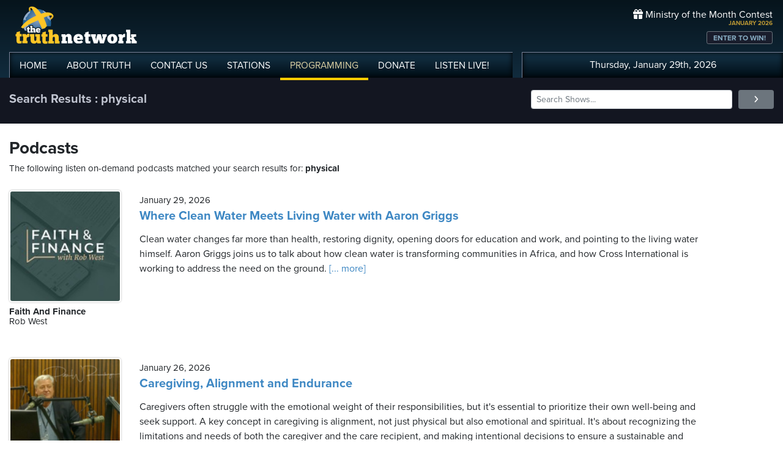

--- FILE ---
content_type: text/html; charset=UTF-8
request_url: https://www.truthnetwork.com/search/physical/
body_size: 19527
content:
<!doctype html>
<html lang="en">
<head>
<title>Truth Network Podcasts : physical</title>
<meta name="viewport" content="width=device-width, initial-scale=1, maximum-scale=1, user-scalable=no">
<meta property="og:description" content="physical Search Results">
<meta property="og:title" content="Truth Network Podcasts : physical">
<meta property="og:url" content="https://www.truthnetwork.com/tag/physical/">
<meta property="og:type" content="website">

<meta name="apple-itunes-app" content="app-id=704388905">

<!-- Robots Meta Tag -->
<meta name="robots" content="index, follow, max-snippet:-1, max-image-preview:large, max-video-preview:-1">

<!-- Resource Hints for Performance -->
<link rel="preconnect" href="https://www.googletagmanager.com">
<link rel="preconnect" href="https://fonts.googleapis.com">
<link rel="preconnect" href="https://use.typekit.net">
<link rel="dns-prefetch" href="https://stackpath.bootstrapcdn.com">
<link rel="dns-prefetch" href="https://code.jquery.com">
<link rel="dns-prefetch" href="https://cdn.jsdelivr.net">

<!-- Global site tag (gtag.js) - Google Analytics -->
<script async src="https://www.googletagmanager.com/gtag/js?id=UA-65932314-1"></script>
<script>
  window.dataLayer = window.dataLayer || [];
  function gtag(){dataLayer.push(arguments);}
  gtag('js', new Date());

  gtag('config', 'UA-65932314-1');
</script>
<link rel="icon" sizes="144x144" href="/img/favicon.png">
<link rel="stylesheet" href="https://stackpath.bootstrapcdn.com/bootstrap/4.5.2/css/bootstrap.min.css" integrity="sha384-JcKb8q3iqJ61gNV9KGb8thSsNjpSL0n8PARn9HuZOnIxN0hoP+VmmDGMN5t9UJ0Z" crossorigin="anonymous">
<link rel="stylesheet" href="https://fonts.googleapis.com/css2?family=Roboto+Condensed:wght@700&display=swap">
<link rel="stylesheet" href="/css/featherlight.min.css">
<link rel="stylesheet" href="https://use.typekit.net/iie5irr.css">

<link rel="stylesheet" href="/css/style.css">
<link rel="stylesheet" href="/css/lightslider.css">
<link rel="stylesheet" href="/css/style.css">

<style>
	.breads { color: #fff; font-size: 20px; font-weight: bold; }
	.breads { color: #c1c5d1; font-size: 20px; font-weight: bold; }
	.pc_title { font-size: 20px; font-weight: 600; line-height: 20px; }
	.pc_host { font-size: 15px; font-weight: 400; line-height: 16px; margin-top: 0px;}	
	.pc_name { font-size: 15px; font-weight: 700; line-height: 16px; margin-top: 7px;}	
	.showimg { border-radius: 5px; border: 2px #fff solid; }	
	.toparea { background-color: #131621; padding: 20px 0px  }	
	
	.buttons a { font-size: 11px; font-weight: bold; padding: 3px 10px; border-radius: 4px; color: #fff; background-color: #5180a3;}
	.buttons a:hover { background-color: #191d2c; text-decoration: none;}
</style>

</head>

<body>
	
<!-- // START mobile menu -->
<div id="mySidenav" class="sidenav text-center">
	<a href="javascript:void(0)" class="closebtn" onclick="closeNav();"><i class="fas fa-times-circle"></i></a>
	  
	<div class="mb-3">
		<a href="/"><img src="/img/truth-network-logo-retina.png" width="202" alt="The Truth Network Radio" /></a>
	</div>
	
	<ul class="mobileMenu nav justify-content-center" >
		<li class="nav-item"><a href="/"><i class="fa fa-home"></i><span>Home</span></a></li>
		<li class="nav-item"><a href="/about/"><i class="far fa-question-circle"></i><span>About Us</span></a></li>
		<li class="nav-item"><a href="/stations/"><i class="fas fa-broadcast-tower"></i><span>Stations</span></a></li>
		<li class="nav-item"><a href="/programming/"><i class="fas fa-microphone-alt"></i><span>Programming</span></a></li>
		<li class="nav-item"><a href="/ondemand/recent/"><i class="fas fa-rss"></i><span>Podcasts</span></a></li>
		<li class="nav-item"><a class="radioPlayer" href="https://broadcast.truthnetwork.com/play.lasso?p=wtru">
			<i class="far fa-play-circle"></i><span>Listen Live</span></a>
		</li>
	</ul>
	  
	<div class="userlinks mt-5">
		Thursday, January 29th, 2026<!--
		<span class="pr-2">Welcome, Guest!</span>
		<a href="/login/">Login or Create an Account</a>-->
		
			</div>  
	 		 
</div>
<!-- // END mobile menu // -->

<!-- // START desktop menu // -->
<section class="headerbkg">
<div class="truthcontainer">
    <div class="row">
	    
	   <div class="col col-7 col-lg-8">
		    
	        <div class="logo">
		        <a href="/"><img src="/img/truth-network-logo-retina.png" width="202" alt="Truth Network Radio" /></a>
		        		    </div>
		    
			<div class="navbar main-menu d-none d-lg-block">
				
		        <ul class="nav">
			        <li class="nav-item hidehome">
			        	<a class="nav-link " href="/">HOME</a>
			        </li>
			      
			        <li class="nav-item dropdown">
					    <a href="/about/"  class="dropdown-toggle nav-link ">
						    ABOUT<span class="hide"> TRUTH</span>
						</a>
						<ul class="dropdown-menu">
					    	<li><a href="/about/">About Us</a></li>
							<li><a href="/about/advertise/">Advertising</a></li>
							<li><a href="/about/syndication/">Syndication</a></li>
							<li><a href="/about/doctrine/">Our Doctrine</a></li>
							<li><a href="/about/privacy/">Privacy</a></li>
							<li><a href="/about/contest-rules/">Contest Rules</a></li>
							<li><a href="/about/fcc/">FCC Public Files</a></li>
						</ul>
			        </li>
					
					<li class="nav-item">
						<a class="nav-link " href="/contact-us/">
							CONTACT<span class="hide"> US</span>
						</a>
					</li>
					
			        <li class="nav-item dropdown">
			        	<a class="nav-link " href="/stations/">STATIONS</a>
						<ul class="dropdown-menu" style="width: 240px;">							
							<li><a href="/station/wtru/">Truth Triad (NC)</a></li>							
							<li><a href="/station/wcru/">Truth Charlotte (NC)</a></li>							
							<li><a href="/station/wdru/">Truth Triangle (NC)</a></li>							
							<li><a href="/station/wtkd/">Truth Dayton (OH)</a></li>							
							<li><a href="/station/kutr/">Truth Salt Lake City (UT)</a></li>							
							<li><a href="/station/wles/">Truth Richmond (VA)</a></li>							
							<li><a href="/station/wtod/">Truth Toledo (OH)</a></li>							
							<li><a href="/station/wkhf/">Truth Lynchburg (VA)</a></li>							
							<li><a href="/station/wkvg/">Truth Greenville (SC)</a></li>							
							<li><a href="/station/wlxk/">Truth Spartanburg (SC)</a></li>							
							<li><a href="/station/wpol/">The Light - Triad (NC)</a></li>							
							<li><a href="/station/wsts/">The Cross Fairmont (NC)</a></li>							
							<li><a href="/station/wtsb/">The Cross S. Raleigh (NC)</a></li>							
							<li><a href="/station/wpet/">WPET Greensboro</a></li>						
						</ul>
					</li>
					
			        <li class="nav-item dropdown">
			      		<a class="nav-link active" href="#">
				      		PROGRAMMING
				      	</a>
					  	<ul class="dropdown-menu" style="width: 240px;">
						  						    	<li><a href="/programming/">All Truth Programs</a></li>
							<li><a href="/ondemand/recent/">Recent Podcast Shows</a></li>
						</ul>
					</li>
					
			        <li class="nav-item">
			        	<a class="nav-link " href="/donate/">
				        	DONATE
				        </a>
				    </li>
				    
			        <li class="nav-item">
			        	<a class="nav-link radioPlayer" href="https://broadcast.truthnetwork.com/play.lasso?p=wtru">
				        	LISTEN<span class="hide"> LIVE</span>!
				        </a>
				    </li>
		        </ul> 
	        </div>
	    </div>
	    
	    <div class="col col-5 d-lg-none" style="text-align: right; padding-top: 32px">
		  	<a onclick="openNav();" href="#">
			  	<i class="fas fa-bars" style="color: #b6bfd2; font-size: 32px; padding-right: 17px;"></i>
			</a>
		</div>
	    
	    
	    <!-- START desktop account area -->
	    
	    <div class="col col-12 col-lg-4 d-none d-lg-block">
		    <div class="momheader">   			      
		        <div class="text-right">
					<div class="momhead"><i class="fas fa-gift"></i> Ministry of the Month Contest</div>
					<div class="momdate">JANUARY 2026</div>
					<a class="btn btn-sm btn-outline-secondary momlink" href="/mom/">ENTER TO WIN!</a>
				</div> 
			</div> 
		
			<div class="account-menu p-2 d-none d-sm-block">
				 <div class="userlinks text-center">
					Thursday, January 29th, 2026						<!--<span class="pr-2">Welcome<span class="hide">, Guest</span>!</span>
						<a href="/login/">Login or Create Account</a>-->
									 </div>  
			</div>
			
	    </div>
	    
	    <!-- END desktop account area -->
	    
    </div>
</div>
</section> 
<!-- // END DESKTOP HEADER -->

<!-- end header -->

<!-- content area -->

<section class="toparea">
<div class="truthcontainer">
	<div class="row">
		<div class="col-lg-8">
			<div class="breads">
				Search Results : physical			</div>
		</div>
		<div class="col-lg-4 "> 
				<form action="/search.php" method="get">
	<div class="form-row align-items-center">
		<div class="col-10">
			<input type="text" name="search"
					class="form-control form-control-sm mb-1"
					id="inlineFormInput"
					placeholder="Search Shows..." style="width: 100%">
		</div>
		<div class="col-2">
	      <button type="submit" class="btn btn-sm btn-secondary mb-1" style="width: 100%"><i class="fas fa-angle-right"></i></button>
	    </div>
	</div>
</form>		</div>

	</div>
</div>
</section>


<div class="truthcontainer">
<div class="row py-4 ">

	<div class="col-12">
		
					
		
					
				<div class="row">
			<div class="col-12">
				<h3>Podcasts</h3>
				<div class="pc_host">The following listen on-demand podcasts matched your search results for: <b>physical</b> </div>
			</div>
		</div>
				
		<div class="row mt-4" id="podcast-results">
						<div class="col-12 mt-1">
				 <div class="row">
					 <div class="col-3 col-md-3 col-xl-2 mb-5">
						 <a href="https://www.truthnetwork.com/show/faith-and-finance-rob-west/114445/"><img class="sdw showimg" src="https://broadcast.truthcdn.com/_img/shows150/667ca36ed022b_faithandfinance.jpg" width="100%" alt="Faith And Finance Podcast Logo"></a>
						 <div class="pc_name">
							Faith And Finance						</div>
					 							<div class="pc_host">
							Rob West						</div>
					    					 </div>
					 <div class="col-9 pt-2">
						 <div class="pc_host">
						 	January 29, 2026					 	</div>
					 	<div class="pc_title mt-2">
						 	<a href="https://www.truthnetwork.com/show/faith-and-finance-rob-west/114445/">Where Clean Water Meets Living Water with Aaron Griggs</a>
					 	</div>
					 	<div class="text mt-3">Clean water changes far more than health, restoring dignity, opening doors for education and work, and pointing to the living water himself. Aaron Griggs joins us to talk about how clean water is transforming communities in Africa, and how Cross International is working to address the need on the ground.<a href='https://www.truthnetwork.com/show/faith-and-finance-rob-west/114445/'> [... more]</a></div>
					 	
					 </div>
				 </div>
				</div>
				
						<div class="col-12 mt-1">
				 <div class="row">
					 <div class="col-3 col-md-3 col-xl-2 mb-5">
						 <a href="https://www.truthnetwork.com/show/hope-for-the-caregiver-peter-rosenberger/114302/"><img class="sdw showimg" src="https://broadcast.truthcdn.com/_img/shows150/686ad6e8dc694_PODCAST_HEADER_1400_1400_10-31-2024-20250106-hlptz6edpx.png" width="100%" alt="Hope for the Caregiver Podcast Logo"></a>
						 <div class="pc_name">
							Hope for the Caregiver						</div>
					 							<div class="pc_host">
							Peter Rosenberger						</div>
					    					 </div>
					 <div class="col-9 pt-2">
						 <div class="pc_host">
						 	January 26, 2026					 	</div>
					 	<div class="pc_title mt-2">
						 	<a href="https://www.truthnetwork.com/show/hope-for-the-caregiver-peter-rosenberger/114302/">Caregiving, Alignment and Endurance</a>
					 	</div>
					 	<div class="text mt-3">Caregivers often struggle with the emotional weight of their responsibilities, but it&#039;s essential to prioritize their own well-being and seek support. A key concept in caregiving is alignment, not just physical but also emotional and spiritual. It&#039;s about recognizing the limitations and needs of both the caregiver and the care recipient, and making intentional decisions to ensure a sustainable and healthy caregiving journey. This requires patience, competence, and a willingness to adapt and learn, just like the process of prosthetic limb alignment. By embracing this mindset, caregivers can find hope and resilience in the midst of challenging circumstances, and ultimately, achieve a more balanced and fulfilling life.<a href='https://www.truthnetwork.com/show/hope-for-the-caregiver-peter-rosenberger/114302/'> [... more]</a></div>
					 	
					 </div>
				 </div>
				</div>
				
						<div class="col-12 mt-1">
				 <div class="row">
					 <div class="col-3 col-md-3 col-xl-2 mb-5">
						 <a href="https://www.truthnetwork.com/show/running-to-win-erwin-lutzer/114283/"><img class="sdw showimg" src="https://broadcast.truthcdn.com/_img/shows150/5f5632f297c83_running-to-win.jpg" width="100%" alt="Running to Win Podcast Logo"></a>
						 <div class="pc_name">
							Running to Win						</div>
					 							<div class="pc_host">
							Erwin Lutzer						</div>
					    					 </div>
					 <div class="col-9 pt-2">
						 <div class="pc_host">
						 	January 26, 2026					 	</div>
					 	<div class="pc_title mt-2">
						 	<a href="https://www.truthnetwork.com/show/running-to-win-erwin-lutzer/114283/">The Discipline Of Prayer – Part 2 of 2</a>
					 	</div>
					 	<div class="text mt-3">Praying God&#039;s Word back to Him can change everything, helping us understand His agenda and priorities, and leading us to pray for people&#039;s relationship with God rather than just their physical needs.<a href='https://www.truthnetwork.com/show/running-to-win-erwin-lutzer/114283/'> [... more]</a></div>
					 	
					 </div>
				 </div>
				</div>
				
						<div class="col-12 mt-1">
				 <div class="row">
					 <div class="col-3 col-md-3 col-xl-2 mb-5">
						 <a href="https://www.truthnetwork.com/show/union-grove-baptist-church-pastor-josh-evans/114273/"><img class="sdw showimg" src="https://broadcast.truthcdn.com/_img/shows150/64ff0b6e680ae_image0.jpeg" width="100%" alt="Union Grove Baptist Church Podcast Logo"></a>
						 <div class="pc_name">
							Union Grove Baptist Church						</div>
					 							<div class="pc_host">
							Pastor Josh Evans						</div>
					    					 </div>
					 <div class="col-9 pt-2">
						 <div class="pc_host">
						 	January 25, 2026					 	</div>
					 	<div class="pc_title mt-2">
						 	<a href="https://www.truthnetwork.com/show/union-grove-baptist-church-pastor-josh-evans/114273/">EMOTIONS | 1 Kings 19:1-15 | Pastor Josh Evans</a>
					 	</div>
					 	<div class="text mt-3">Elijah, a prophet of God, experienced a season of depression after a spiritual high on Mount Carmel. He was emotionally depressed due to fear, spiritually depressed due to feeling empty and under spiritual attack, and physically depressed due to exhaustion. God sent an angel to provide for Elijah&#039;s needs, and he found strength in God&#039;s provision and peace in God&#039;s voice, even in the still small voice.<a href='https://www.truthnetwork.com/show/union-grove-baptist-church-pastor-josh-evans/114273/'> [... more]</a></div>
					 	
					 </div>
				 </div>
				</div>
				
						<div class="col-12 mt-1">
				 <div class="row">
					 <div class="col-3 col-md-3 col-xl-2 mb-5">
						 <a href="https://www.truthnetwork.com/show/our-american-stories-lee-habeeb/114213/"><img class="sdw showimg" src="https://broadcast.truthcdn.com/_img/shows150/68688d8c867e1_show_403_1751682444.jpg" width="100%" alt="Our American Stories Podcast Logo"></a>
						 <div class="pc_name">
							Our American Stories						</div>
					 							<div class="pc_host">
							Lee Habeeb						</div>
					    					 </div>
					 <div class="col-9 pt-2">
						 <div class="pc_host">
						 	January 23, 2026					 	</div>
					 	<div class="pc_title mt-2">
						 	<a href="https://www.truthnetwork.com/show/our-american-stories-lee-habeeb/114213/">Earning the Eagle, Globe, and Anchor: One Man’s Journey Through Marine Boot Camp</a>
					 	</div>
					 	<div class="text mt-3">Tom Morton recounts his journey to becoming a U.S. Marine, from his initial desire to enlist and work his way up to the challenges he faced during boot camp, including the crucible, a three-day non-stop field exercise that tested his physical and mental limits. He reflects on the transformative experience of earning his Eagle, Globe, and Anchor, the Marine Corps emblem, and the moment when he truly understood the warrior ethos of the Marine Corps.<a href='https://www.truthnetwork.com/show/our-american-stories-lee-habeeb/114213/'> [... more]</a></div>
					 	
					 </div>
				 </div>
				</div>
				
						<div class="col-12 mt-1">
				 <div class="row">
					 <div class="col-3 col-md-3 col-xl-2 mb-5">
						 <a href="https://www.truthnetwork.com/show/truth-talk-stu-epperson/114187/"><img class="sdw showimg" src="https://broadcast.truthcdn.com/_img/shows150/hUO8EeCBq0YmT2Fd5rSJRLps6oGvPK.png" width="100%" alt="Truth Talk Podcast Logo"></a>
						 <div class="pc_name">
							Truth Talk						</div>
					 							<div class="pc_host">
							Stu Epperson						</div>
					    					 </div>
					 <div class="col-9 pt-2">
						 <div class="pc_host">
						 	January 22, 2026					 	</div>
					 	<div class="pc_title mt-2">
						 	<a href="https://www.truthnetwork.com/show/truth-talk-stu-epperson/114187/">When the Storm Comes</a>
					 	</div>
					 	<div class="text mt-3">As winter storms approach Truth Talk Live explores how snow can slow us down not just physically but spiritually From practical tips on preparing homes and cars to deeper reflections on how God uses storms to bring peace perspective and growth this episode invites listeners to see disruption differently Through scripture personal stories and heartfelt listener calls we examine how trials reveal what truly matters When the storm comes how will you prepare your heart<a href='https://www.truthnetwork.com/show/truth-talk-stu-epperson/114187/'> [... more]</a></div>
					 	
					 </div>
				 </div>
				</div>
				
						<div class="col-12 mt-1">
				 <div class="row">
					 <div class="col-3 col-md-3 col-xl-2 mb-5">
						 <a href="https://www.truthnetwork.com/show/the-urban-alternative-tony-evans-phd/114134/"><img class="sdw showimg" src="https://broadcast.truthcdn.com/_img/shows150/68688e0715726_show_95_1751682566.jpg" width="100%" alt="The Urban Alternative Podcast Logo"></a>
						 <div class="pc_name">
							The Urban Alternative						</div>
					 							<div class="pc_host">
							Tony Evans, PhD						</div>
					    					 </div>
					 <div class="col-9 pt-2">
						 <div class="pc_host">
						 	January 22, 2026					 	</div>
					 	<div class="pc_title mt-2">
						 	<a href="https://www.truthnetwork.com/show/the-urban-alternative-tony-evans-phd/114134/">The Importance of Fasting</a>
					 	</div>
					 	<div class="text mt-3">Fasting is a deliberate act of abstinence from physical gratification to achieve a spiritual goal, invoking God&#039;s presence in times of crisis. Dr. Tony Evans shares biblical teachings on the importance of fasting, prayer, and spiritual growth, highlighting its role in achieving spiritual victory and overcoming life&#039;s challenges.<a href='https://www.truthnetwork.com/show/the-urban-alternative-tony-evans-phd/114134/'> [... more]</a></div>
					 	
					 </div>
				 </div>
				</div>
				
						<div class="col-12 mt-1">
				 <div class="row">
					 <div class="col-3 col-md-3 col-xl-2 mb-5">
						 <a href="https://www.truthnetwork.com/show/turning-point-david-jeremiah/113991/"><img class="sdw showimg" src="https://broadcast.truthcdn.com/_img/shows150/6869970d55c56_turningpoint_drdavidjeremiah_pro.png" width="100%" alt="Turning Point  Podcast Logo"></a>
						 <div class="pc_name">
							Turning Point 						</div>
					 							<div class="pc_host">
							David Jeremiah						</div>
					    					 </div>
					 <div class="col-9 pt-2">
						 <div class="pc_host">
						 	January 18, 2026					 	</div>
					 	<div class="pc_title mt-2">
						 	<a href="https://www.truthnetwork.com/show/turning-point-david-jeremiah/113991/">Grace Giving (Pt. 2)</a>
					 	</div>
					 	<div class="text mt-3">Dr. David Jeremiah shares his perspective on giving money God&#039;s way, emphasizing the importance of a spiritual commitment to giving and the need to involve oneself in a systematic giving of income to the Lord. He discusses the principles of grace giving, including its sincerity, sharing with others, and being a spiritual exercise.<a href='https://www.truthnetwork.com/show/turning-point-david-jeremiah/113991/'> [... more]</a></div>
					 	
					 </div>
				 </div>
				</div>
				
						<div class="col-12 mt-1">
				 <div class="row">
					 <div class="col-3 col-md-3 col-xl-2 mb-5">
						 <a href="https://www.truthnetwork.com/show/real-life-radio-jack-hibbs/113863/"><img class="sdw showimg" src="https://broadcast.truthcdn.com/_img/shows150/68756614d8e5c_unnamed.png" width="100%" alt="Real Life Radio Podcast Logo"></a>
						 <div class="pc_name">
							Real Life Radio						</div>
					 							<div class="pc_host">
							Jack Hibbs						</div>
					    					 </div>
					 <div class="col-9 pt-2">
						 <div class="pc_host">
						 	January 15, 2026					 	</div>
					 	<div class="pc_title mt-2">
						 	<a href="https://www.truthnetwork.com/show/real-life-radio-jack-hibbs/113863/">A Fugitive Faith - A</a>
					 	</div>
					 	<div class="text mt-3">David&#039;s faith is under pressure as King Saul seeks to kill him, but Jonathan&#039;s love and loyalty help him navigate this challenging time, highlighting the importance of trusting God even when circumstances feel hostile or threatening.<a href='https://www.truthnetwork.com/show/real-life-radio-jack-hibbs/113863/'> [... more]</a></div>
					 	
					 </div>
				 </div>
				</div>
				
						<div class="col-12 mt-1">
				 <div class="row">
					 <div class="col-3 col-md-3 col-xl-2 mb-5">
						 <a href="https://www.truthnetwork.com/show/pathway-to-victory-dr-robert-jeffress/113857/"><img class="sdw showimg" src="https://broadcast.truthcdn.com/_img/shows150/68688da1e718a_show_181_1751682465.jpg" width="100%" alt="Pathway to Victory Podcast Logo"></a>
						 <div class="pc_name">
							Pathway to Victory						</div>
					 							<div class="pc_host">
							Dr. Robert Jeffress						</div>
					    					 </div>
					 <div class="col-9 pt-2">
						 <div class="pc_host">
						 	January 15, 2026					 	</div>
					 	<div class="pc_title mt-2">
						 	<a href="https://www.truthnetwork.com/show/pathway-to-victory-dr-robert-jeffress/113857/">Choosing Relaxation Over Stress – Part 1</a>
					 	</div>
					 	<div class="text mt-3">Choosing relaxation over stress is a key aspect of Christian living, as Jesus offers a word of promise to those who are weary and heavy laden. While some stress can be beneficial, prolonged or ignored stress can have negative effects on physical, emotional, and spiritual well-being. Removing unnecessary stress and dealing positively with unavoidable stress are two ways to handle stress effectively, and understanding God&#039;s perspective on problems is crucial in choosing relaxation over stress.<a href='https://www.truthnetwork.com/show/pathway-to-victory-dr-robert-jeffress/113857/'> [... more]</a></div>
					 	
					 </div>
				 </div>
				</div>
				
						<div class="col-12 mt-1">
				 <div class="row">
					 <div class="col-3 col-md-3 col-xl-2 mb-5">
						 <a href="https://www.truthnetwork.com/show/turning-point-david-jeremiah/113800/"><img class="sdw showimg" src="https://broadcast.truthcdn.com/_img/shows150/6869970d55c56_turningpoint_drdavidjeremiah_pro.png" width="100%" alt="Turning Point  Podcast Logo"></a>
						 <div class="pc_name">
							Turning Point 						</div>
					 							<div class="pc_host">
							David Jeremiah						</div>
					    					 </div>
					 <div class="col-9 pt-2">
						 <div class="pc_host">
						 	January 13, 2026					 	</div>
					 	<div class="pc_title mt-2">
						 	<a href="https://www.truthnetwork.com/show/turning-point-david-jeremiah/113800/">Sowing and Reaping (Pt. 1)</a>
					 	</div>
					 	<div class="text mt-3">The principle of sowing and reaping is a universal law that applies to every area of life, including spiritual giving and financial responsibility. God promises blessings to those who give faithfully, but it&#039;s essential to break the cycle of self-deception and recognize that we can&#039;t fool God. The focus of the New Testament is on the local church, where the Word of God is taught, and faithful giving is prioritized.<a href='https://www.truthnetwork.com/show/turning-point-david-jeremiah/113800/'> [... more]</a></div>
					 	
					 </div>
				 </div>
				</div>
				
						<div class="col-12 mt-1">
				 <div class="row">
					 <div class="col-3 col-md-3 col-xl-2 mb-5">
						 <a href="https://www.truthnetwork.com/show/real-life-radio-jack-hibbs/113562/"><img class="sdw showimg" src="https://broadcast.truthcdn.com/_img/shows150/68756614d8e5c_unnamed.png" width="100%" alt="Real Life Radio Podcast Logo"></a>
						 <div class="pc_name">
							Real Life Radio						</div>
					 							<div class="pc_host">
							Jack Hibbs						</div>
					    					 </div>
					 <div class="col-9 pt-2">
						 <div class="pc_host">
						 	January 08, 2026					 	</div>
					 	<div class="pc_title mt-2">
						 	<a href="https://www.truthnetwork.com/show/real-life-radio-jack-hibbs/113562/">Winning The Battles Of Life - 5B</a>
					 	</div>
					 	<div class="text mt-3">David&#039;s victory over Goliath is not just about personal heroism, but about living in the confidence that comes from belonging to Christ. Pastor Jack Hibbs teaches that we often see ourselves as small and insignificant when facing giants, but God wants us to enter into the battle that has already been won. We need to have a heart that will fight back against the enemy who God says has already been defeated, and trust in God&#039;s power to overcome our emotional and spiritual giants.<a href='https://www.truthnetwork.com/show/real-life-radio-jack-hibbs/113562/'> [... more]</a></div>
					 	
					 </div>
				 </div>
				</div>
				
						<div class="col-12 mt-1">
				 <div class="row">
					 <div class="col-3 col-md-3 col-xl-2 mb-5">
						 <a href="https://www.truthnetwork.com/show/real-life-radio-jack-hibbs/113510/"><img class="sdw showimg" src="https://broadcast.truthcdn.com/_img/shows150/68756614d8e5c_unnamed.png" width="100%" alt="Real Life Radio Podcast Logo"></a>
						 <div class="pc_name">
							Real Life Radio						</div>
					 							<div class="pc_host">
							Jack Hibbs						</div>
					    					 </div>
					 <div class="col-9 pt-2">
						 <div class="pc_host">
						 	January 07, 2026					 	</div>
					 	<div class="pc_title mt-2">
						 	<a href="https://www.truthnetwork.com/show/real-life-radio-jack-hibbs/113510/">Winning The Battles Of Life - 5A</a>
					 	</div>
					 	<div class="text mt-3">Today Pastor Jack teaches that Goliath&#039;s challenge with the army of Israel was not just physical it was spiritual David with tremendous faith was so sure of God&#039;s power in this battle that he not only runs towards Goliath He runs toward His God confident of Israel&#039;s victory<a href='https://www.truthnetwork.com/show/real-life-radio-jack-hibbs/113510/'> [... more]</a></div>
					 	
					 </div>
				 </div>
				</div>
				
						<div class="col-12 mt-1">
				 <div class="row">
					 <div class="col-3 col-md-3 col-xl-2 mb-5">
						 <a href="https://www.truthnetwork.com/show/cbs-sunday-morning-jane-pauley/113351/"><img class="sdw showimg" src="https://broadcast.truthcdn.com/_img/shows150/68688cb5560a6_show_419_1751682229.jpg" width="100%" alt="CBS Sunday Morning Podcast Logo"></a>
						 <div class="pc_name">
							CBS Sunday Morning						</div>
					 							<div class="pc_host">
							Jane Pauley						</div>
					    					 </div>
					 <div class="col-9 pt-2">
						 <div class="pc_host">
						 	January 04, 2026					 	</div>
					 	<div class="pc_title mt-2">
						 	<a href="https://www.truthnetwork.com/show/cbs-sunday-morning-jane-pauley/113351/">The Doctor Is In, Michael B. Jordan, Mr. Mayor</a>
					 	</div>
					 	<div class="text mt-3">A year after devastating fires ravaged parts of Los Angeles, residents are rebuilding and reframing their lives. Meanwhile, the TV series &#039;The Pit&#039; explores the world of emergency medicine, and actor Michael B. Jordan talks about his latest film, &#039;Sinners&#039;. In New York City, the legacy of former mayor Fiorello LaGuardia is celebrated, and Dr. Ezekiel Emmanuel shares his tips for a happy and healthy life, emphasizing the importance of social relationships and not being a &#039;schmuck&#039;.<a href='https://www.truthnetwork.com/show/cbs-sunday-morning-jane-pauley/113351/'> [... more]</a></div>
					 	
					 </div>
				 </div>
				</div>
				
						<div class="col-12 mt-1">
				 <div class="row">
					 <div class="col-3 col-md-3 col-xl-2 mb-5">
						 <a href="https://www.truthnetwork.com/show/the-christian-worldview-david-wheaton/113332/"><img class="sdw showimg" src="https://broadcast.truthcdn.com/_img/shows150/68688de7559f8_show_107_1751682535.jpg" width="100%" alt="The Christian Worldview Podcast Logo"></a>
						 <div class="pc_name">
							The Christian Worldview						</div>
					 							<div class="pc_host">
							David Wheaton						</div>
					    					 </div>
					 <div class="col-9 pt-2">
						 <div class="pc_host">
						 	January 03, 2026					 	</div>
					 	<div class="pc_title mt-2">
						 	<a href="https://www.truthnetwork.com/show/the-christian-worldview-david-wheaton/113332/">Fight Like A Man Against Sexual Sin – Part 2</a>
					 	</div>
					 	<div class="text mt-3">The importance of living a life of sexual purity and moral integrity, as discussed through the lens of Christianity and the biblical worldview, with a focus on the role of Jesus Christ and the Holy Spirit in guiding believers towards a life of obedience and holiness.<a href='https://www.truthnetwork.com/show/the-christian-worldview-david-wheaton/113332/'> [... more]</a></div>
					 	
					 </div>
				 </div>
				</div>
				
						<div class="col-12 mt-1">
				 <div class="row">
					 <div class="col-3 col-md-3 col-xl-2 mb-5">
						 <a href="https://www.truthnetwork.com/show/living-on-the-edge-chip-ingram/113281/"><img class="sdw showimg" src="https://broadcast.truthcdn.com/_img/shows150/68688d66e1d11_show_81_1751682406.jpg" width="100%" alt="Living on the Edge Podcast Logo"></a>
						 <div class="pc_name">
							Living on the Edge						</div>
					 							<div class="pc_host">
							Chip Ingram						</div>
					    					 </div>
					 <div class="col-9 pt-2">
						 <div class="pc_host">
						 	January 02, 2026					 	</div>
					 	<div class="pc_title mt-2">
						 	<a href="https://www.truthnetwork.com/show/living-on-the-edge-chip-ingram/113281/">How to Make This Year Different</a>
					 	</div>
					 	<div class="text mt-3">To make this year different, focus on applying biblical principles that actually work, and prioritize areas where you need to improve. Evaluate your progress, look back on the past year, and seek God&#039;s guidance to strengthen your strengths and address areas for improvement. Develop habits, be consistent, and refuse to compare yourself with others. Instead, focus on pleasing God and abiding in Him, and take baby steps towards long-term transformation from the inside out.<a href='https://www.truthnetwork.com/show/living-on-the-edge-chip-ingram/113281/'> [... more]</a></div>
					 	
					 </div>
				 </div>
				</div>
				
						<div class="col-12 mt-1">
				 <div class="row">
					 <div class="col-3 col-md-3 col-xl-2 mb-5">
						 <a href="https://www.truthnetwork.com/show/a-new-beginning-greg-laurie/113069/"><img class="sdw showimg" src="https://broadcast.truthcdn.com/_img/shows150/6670398f0af66_greg-laurie.jpg" width="100%" alt="A New Beginning Podcast Logo"></a>
						 <div class="pc_name">
							A New Beginning						</div>
					 							<div class="pc_host">
							Greg Laurie						</div>
					    					 </div>
					 <div class="col-9 pt-2">
						 <div class="pc_host">
						 	December 28, 2025					 	</div>
					 	<div class="pc_title mt-2">
						 	<a href="https://www.truthnetwork.com/show/a-new-beginning-greg-laurie/113069/">Finishing What You Start | Special Message from Pastor Greg Laurie</a>
					 	</div>
					 	<div class="text mt-3">Starting strong is good, but finishing strong is better. The Christian life is like a race, and the objective is to run to win. We must keep our eyes on Jesus, resist the devil, and stay focused on our faith. Making public commitments, separating ourselves from ungodly influences, and giving to the kingdom are essential for spiritual growth and finishing well in our faith journey.<a href='https://www.truthnetwork.com/show/a-new-beginning-greg-laurie/113069/'> [... more]</a></div>
					 	
					 </div>
				 </div>
				</div>
				
						<div class="col-12 mt-1">
				 <div class="row">
					 <div class="col-3 col-md-3 col-xl-2 mb-5">
						 <a href="https://www.truthnetwork.com/show/faith-and-finance-rob-west/112934/"><img class="sdw showimg" src="https://broadcast.truthcdn.com/_img/shows150/667ca36ed022b_faithandfinance.jpg" width="100%" alt="Faith And Finance Podcast Logo"></a>
						 <div class="pc_name">
							Faith And Finance						</div>
					 							<div class="pc_host">
							Rob West						</div>
					    					 </div>
					 <div class="col-9 pt-2">
						 <div class="pc_host">
						 	December 24, 2025					 	</div>
					 	<div class="pc_title mt-2">
						 	<a href="https://www.truthnetwork.com/show/faith-and-finance-rob-west/112934/">God&#039;s Unexpected Provision with Sharon Epps</a>
					 	</div>
					 	<div class="text mt-3">The story of the widow&#039;s oil in 2 Kings 4 illustrates God&#039;s provision and the importance of faithfulness, wise counsel, and generosity in financial stewardship. The widow&#039;s reliance on God and obedience to His instructions demonstrate the balance between God&#039;s role and our role in meeting our needs.<a href='https://www.truthnetwork.com/show/faith-and-finance-rob-west/112934/'> [... more]</a></div>
					 	
					 </div>
				 </div>
				</div>
				
						<div class="col-12 mt-1">
				 <div class="row">
					 <div class="col-3 col-md-3 col-xl-2 mb-5">
						 <a href="https://www.truthnetwork.com/show/hope-for-the-caregiver-peter-rosenberger/112839/"><img class="sdw showimg" src="https://broadcast.truthcdn.com/_img/shows150/686ad6e8dc694_PODCAST_HEADER_1400_1400_10-31-2024-20250106-hlptz6edpx.png" width="100%" alt="Hope for the Caregiver Podcast Logo"></a>
						 <div class="pc_name">
							Hope for the Caregiver						</div>
					 							<div class="pc_host">
							Peter Rosenberger						</div>
					    					 </div>
					 <div class="col-9 pt-2">
						 <div class="pc_host">
						 	December 22, 2025					 	</div>
					 	<div class="pc_title mt-2">
						 	<a href="https://www.truthnetwork.com/show/hope-for-the-caregiver-peter-rosenberger/112839/">How Do You Know My Language?</a>
					 	</div>
					 	<div class="text mt-3">When we speak to someone in their language, they feel connected. Peter Rosenberger shares his experiences as a caregiver and how speaking in a way that others can understand brings hope and comfort. He explores the concept of the &#039;language of the heart&#039; and how it transcends suffering, isolation, and even sin. Through personal anecdotes and biblical references, Peter shows how God&#039;s love and presence can penetrate into the ultimate isolation, bringing comfort and hope to those who feel alone.<a href='https://www.truthnetwork.com/show/hope-for-the-caregiver-peter-rosenberger/112839/'> [... more]</a></div>
					 	
					 </div>
				 </div>
				</div>
				
						<div class="col-12 mt-1">
				 <div class="row">
					 <div class="col-3 col-md-3 col-xl-2 mb-5">
						 <a href="https://www.truthnetwork.com/show/faith-and-finance-rob-west/112681/"><img class="sdw showimg" src="https://broadcast.truthcdn.com/_img/shows150/667ca36ed022b_faithandfinance.jpg" width="100%" alt="Faith And Finance Podcast Logo"></a>
						 <div class="pc_name">
							Faith And Finance						</div>
					 							<div class="pc_host">
							Rob West						</div>
					    					 </div>
					 <div class="col-9 pt-2">
						 <div class="pc_host">
						 	December 18, 2025					 	</div>
					 	<div class="pc_title mt-2">
						 	<a href="https://www.truthnetwork.com/show/faith-and-finance-rob-west/112681/">Paying for College Through Military Service with Matt Bell</a>
					 	</div>
					 	<div class="text mt-3">Military service offers a unique opportunity for students to fund their college education while gaining valuable leadership experience and serving their country. However, the process of applying to service academies or ROTC programs can be complex and requires careful consideration. Meanwhile, individuals approaching retirement may need to reassess their financial plans, including their estate planning and retirement savings, to ensure a secure financial future.<a href='https://www.truthnetwork.com/show/faith-and-finance-rob-west/112681/'> [... more]</a></div>
					 	
					 </div>
				 </div>
				</div>
				
						<div class="col-12 mt-1 hidden-podcast" style="display:none;">
				 <div class="row">
					 <div class="col-3 col-md-3 col-xl-2 mb-5">
						 <a href="https://www.truthnetwork.com/show/in-touch-charles-stanley/112610/"><img class="sdw showimg" src="https://broadcast.truthcdn.com/_img/shows150/68688d3c7d5e1_show_73_1751682364.jpg" width="100%" alt="In Touch Podcast Logo"></a>
						 <div class="pc_name">
							In Touch						</div>
					 							<div class="pc_host">
							Charles Stanley						</div>
					    					 </div>
					 <div class="col-9 pt-2">
						 <div class="pc_host">
						 	December 17, 2025					 	</div>
					 	<div class="pc_title mt-2">
						 	<a href="https://www.truthnetwork.com/show/in-touch-charles-stanley/112610/">The God Who Cares Enough to Make Us like Himself</a>
					 	</div>
					 	<div class="text mt-3">God&#039;s desire for every believer is to become more like His Son, Jesus Christ, through personal holiness and conformity to Christ. He uses every experience, good or bad, to shape us into His likeness, and His goal is not our ease or comfort, but Christ-likeness. We can achieve this by responding to every experience and circumstance, asking how God can use it to make us more like Him, and by allowing the Holy Spirit to live out the life of Christ through us.<a href='https://www.truthnetwork.com/show/in-touch-charles-stanley/112610/'> [... more]</a></div>
					 	
					 </div>
				 </div>
				</div>
				
						<div class="col-12 mt-1 hidden-podcast" style="display:none;">
				 <div class="row">
					 <div class="col-3 col-md-3 col-xl-2 mb-5">
						 <a href="https://www.truthnetwork.com/show/the-christian-car-guy-robby-dilmore/112478/"><img class="sdw showimg" src="https://broadcast.truthcdn.com/_img/shows150/RAKu4gdNOxwyL9efoXsrhEiMD37pH6.jpg" width="100%" alt="The Christian Car Guy Podcast Logo"></a>
						 <div class="pc_name">
							The Christian Car Guy						</div>
					 							<div class="pc_host">
							Robby Dilmore						</div>
					    					 </div>
					 <div class="col-9 pt-2">
						 <div class="pc_host">
						 	December 13, 2025					 	</div>
					 	<div class="pc_title mt-2">
						 	<a href="https://www.truthnetwork.com/show/the-christian-car-guy-robby-dilmore/112478/">3 Ways To Survive A Terror Attack</a>
					 	</div>
					 	<div class="text mt-3">A Christian radio host shares his experiences and insights on surviving terror attacks, both physical and spiritual, and the importance of prayer and understanding God&#039;s favor and grace in the face of adversity, particularly in the context of the Israeli-Palestinian conflict and the city of Jerusalem.<a href='https://www.truthnetwork.com/show/the-christian-car-guy-robby-dilmore/112478/'> [... more]</a></div>
					 	
					 </div>
				 </div>
				</div>
				
						<div class="col-12 mt-1 hidden-podcast" style="display:none;">
				 <div class="row">
					 <div class="col-3 col-md-3 col-xl-2 mb-5">
						 <a href="https://www.truthnetwork.com/show/focus-on-the-family-jim-daly/112226/"><img class="sdw showimg" src="https://broadcast.truthcdn.com/_img/shows150/68688d19cf8a3_show_90_1751682329.jpg" width="100%" alt="Focus on the Family Podcast Logo"></a>
						 <div class="pc_name">
							Focus on the Family						</div>
					 							<div class="pc_host">
							Jim Daly						</div>
					    					 </div>
					 <div class="col-9 pt-2">
						 <div class="pc_host">
						 	December 09, 2025					 	</div>
					 	<div class="pc_title mt-2">
						 	<a href="https://www.truthnetwork.com/show/focus-on-the-family-jim-daly/112226/">Best of 2025: How to Provide a Healthier, Happier Childhood for Your Son (Part 1 of 2)</a>
					 	</div>
					 	<div class="text mt-3">Boys are being discouraged from being adventurous, taking risks, and embracing their natural tendencies, leading to a degradation of masculinity and unhealthy emotional and physical development. Dr. Meg Meeker emphasizes the importance of allowing boys to be boys, encouraging physical strength, and teaching them to be men who treat women well. She also stresses the need for parents to understand what their boys need, including emotional language and guidance from their fathers, and to give them space to mature and develop at their own pace.<a href='https://www.truthnetwork.com/show/focus-on-the-family-jim-daly/112226/'> [... more]</a></div>
					 	
					 </div>
				 </div>
				</div>
				
						<div class="col-12 mt-1 hidden-podcast" style="display:none;">
				 <div class="row">
					 <div class="col-3 col-md-3 col-xl-2 mb-5">
						 <a href="https://www.truthnetwork.com/show/faith-and-finance-rob-west/112167/"><img class="sdw showimg" src="https://broadcast.truthcdn.com/_img/shows150/667ca36ed022b_faithandfinance.jpg" width="100%" alt="Faith And Finance Podcast Logo"></a>
						 <div class="pc_name">
							Faith And Finance						</div>
					 							<div class="pc_host">
							Rob West						</div>
					    					 </div>
					 <div class="col-9 pt-2">
						 <div class="pc_host">
						 	December 08, 2025					 	</div>
					 	<div class="pc_title mt-2">
						 	<a href="https://www.truthnetwork.com/show/faith-and-finance-rob-west/112167/">Finding Hope in the Hard Things with Katherine Wolf</a>
					 	</div>
					 	<div class="text mt-3">Catherine Wolf shares her personal story of overcoming a massive stroke and finding hope and treasure in the darkness. She discusses how suffering impacts finances and the importance of surrendering to God&#039;s plan. Catherine also talks about her ministry, Hope Heals, and how it provides a sacred space for people with disabilities to belong and find community.<a href='https://www.truthnetwork.com/show/faith-and-finance-rob-west/112167/'> [... more]</a></div>
					 	
					 </div>
				 </div>
				</div>
				
						<div class="col-12 mt-1 hidden-podcast" style="display:none;">
				 <div class="row">
					 <div class="col-3 col-md-3 col-xl-2 mb-5">
						 <a href="https://www.truthnetwork.com/show/golf-with-jay-delsing-jay-delsing/112143/"><img class="sdw showimg" src="https://broadcast.truthcdn.com/_img/shows150/68688d2475b67_show_431_1751682340.jpg" width="100%" alt="Golf With Jay Delsing Podcast Logo"></a>
						 <div class="pc_name">
							Golf With Jay Delsing						</div>
					 							<div class="pc_host">
							Jay Delsing						</div>
					    					 </div>
					 <div class="col-9 pt-2">
						 <div class="pc_host">
						 	December 07, 2025					 	</div>
					 	<div class="pc_title mt-2">
						 	<a href="https://www.truthnetwork.com/show/golf-with-jay-delsing-jay-delsing/112143/">Vince Pellegrino &amp; Caroline Jaycox</a>
					 	</div>
					 	<div class="text mt-3">Golf With Jay Delsing features a visit with Vince Pellegrino the SR VP of tournaments for the Western Golf Association Also Jay will catch up with Caroline Jaycox Sports Program Manager from SSM Health Physical Therapy As always the show will have all the latest news and notes from throughout the world of golf See Privacy Policy at https art com privacy and California Privacy Notice at https art com privacy do-not-sell-my-info<a href='https://www.truthnetwork.com/show/golf-with-jay-delsing-jay-delsing/112143/'> [... more]</a></div>
					 	
					 </div>
				 </div>
				</div>
				
						<div class="col-12 mt-1 hidden-podcast" style="display:none;">
				 <div class="row">
					 <div class="col-3 col-md-3 col-xl-2 mb-5">
						 <a href="https://www.truthnetwork.com/show/truth-for-life-alistair-begg/112093/"><img class="sdw showimg" src="https://broadcast.truthcdn.com/_img/shows150/68688e0dc98db_show_88_1751682573.jpg" width="100%" alt="Truth for Life Podcast Logo"></a>
						 <div class="pc_name">
							Truth for Life						</div>
					 							<div class="pc_host">
							Alistair Begg						</div>
					    					 </div>
					 <div class="col-9 pt-2">
						 <div class="pc_host">
						 	December 05, 2025					 	</div>
					 	<div class="pc_title mt-2">
						 	<a href="https://www.truthnetwork.com/show/truth-for-life-alistair-begg/112093/">Bread of Heaven (Part 1 of 2)</a>
					 	</div>
					 	<div class="text mt-3">Jesus teaches that spiritual hunger is a reality for every person, and that eternal life is found in believing in Him. He explains that His flesh is the bread of life, and that those who eat of it will have eternal life. The concept of redemption is central to the gospel, and Jesus&#039; sacrifice on the cross is the means by which we are redeemed.<a href='https://www.truthnetwork.com/show/truth-for-life-alistair-begg/112093/'> [... more]</a></div>
					 	
					 </div>
				 </div>
				</div>
				
						<div class="col-12 mt-1 hidden-podcast" style="display:none;">
				 <div class="row">
					 <div class="col-3 col-md-3 col-xl-2 mb-5">
						 <a href="https://www.truthnetwork.com/show/the-urban-alternative-tony-evans-phd/112011/"><img class="sdw showimg" src="https://broadcast.truthcdn.com/_img/shows150/68688e0715726_show_95_1751682566.jpg" width="100%" alt="The Urban Alternative Podcast Logo"></a>
						 <div class="pc_name">
							The Urban Alternative						</div>
					 							<div class="pc_host">
							Tony Evans, PhD						</div>
					    					 </div>
					 <div class="col-9 pt-2">
						 <div class="pc_host">
						 	December 04, 2025					 	</div>
					 	<div class="pc_title mt-2">
						 	<a href="https://www.truthnetwork.com/show/the-urban-alternative-tony-evans-phd/112011/">The Prerequisite of Spiritual Passion</a>
					 	</div>
					 	<div class="text mt-3">When our desperation meets our dependence, we&#039;re in a position to experience God&#039;s fullness. Recognizing spiritual hunger and taking action to increase our emptiness can lead to a deeper appetite for God&#039;s presence and power.<a href='https://www.truthnetwork.com/show/the-urban-alternative-tony-evans-phd/112011/'> [... more]</a></div>
					 	
					 </div>
				 </div>
				</div>
				
						<div class="col-12 mt-1 hidden-podcast" style="display:none;">
				 <div class="row">
					 <div class="col-3 col-md-3 col-xl-2 mb-5">
						 <a href="https://www.truthnetwork.com/show/faith-and-finance-rob-west/111782/"><img class="sdw showimg" src="https://broadcast.truthcdn.com/_img/shows150/667ca36ed022b_faithandfinance.jpg" width="100%" alt="Faith And Finance Podcast Logo"></a>
						 <div class="pc_name">
							Faith And Finance						</div>
					 							<div class="pc_host">
							Rob West						</div>
					    					 </div>
					 <div class="col-9 pt-2">
						 <div class="pc_host">
						 	November 28, 2025					 	</div>
					 	<div class="pc_title mt-2">
						 	<a href="https://www.truthnetwork.com/show/faith-and-finance-rob-west/111782/">Generosity Lessons from Joanna with Sharon Epps</a>
					 	</div>
					 	<div class="text mt-3">Sharon Epps shares insights on the generosity of women in the Bible, specifically Joanna who financially supported Jesus, and how her story teaches us about receiving before giving and the virtuous cycle of giving. Rob West discusses various financial topics, including retirement planning, student loans, and Social Security benefits, using biblical principles to guide decision-making.<a href='https://www.truthnetwork.com/show/faith-and-finance-rob-west/111782/'> [... more]</a></div>
					 	
					 </div>
				 </div>
				</div>
				
						<div class="col-12 mt-1 hidden-podcast" style="display:none;">
				 <div class="row">
					 <div class="col-3 col-md-3 col-xl-2 mb-5">
						 <a href="https://www.truthnetwork.com/show/living-on-the-edge-chip-ingram/111776/"><img class="sdw showimg" src="https://broadcast.truthcdn.com/_img/shows150/68688d66e1d11_show_81_1751682406.jpg" width="100%" alt="Living on the Edge Podcast Logo"></a>
						 <div class="pc_name">
							Living on the Edge						</div>
					 							<div class="pc_host">
							Chip Ingram						</div>
					    					 </div>
					 <div class="col-9 pt-2">
						 <div class="pc_host">
						 	November 28, 2025					 	</div>
					 	<div class="pc_title mt-2">
						 	<a href="https://www.truthnetwork.com/show/living-on-the-edge-chip-ingram/111776/">How to Be Good and Mad, Part 2</a>
					 	</div>
					 	<div class="text mt-3">God wants to cleanse the wound of unresolved anger and bitterness, allowing individuals to forgive and be reconciled with others, and ultimately, to experience emotional healing and a deeper relationship with God.<a href='https://www.truthnetwork.com/show/living-on-the-edge-chip-ingram/111776/'> [... more]</a></div>
					 	
					 </div>
				 </div>
				</div>
				
						<div class="col-12 mt-1 hidden-podcast" style="display:none;">
				 <div class="row">
					 <div class="col-3 col-md-3 col-xl-2 mb-5">
						 <a href="https://www.truthnetwork.com/show/living-on-the-edge-chip-ingram/111734/"><img class="sdw showimg" src="https://broadcast.truthcdn.com/_img/shows150/68688d66e1d11_show_81_1751682406.jpg" width="100%" alt="Living on the Edge Podcast Logo"></a>
						 <div class="pc_name">
							Living on the Edge						</div>
					 							<div class="pc_host">
							Chip Ingram						</div>
					    					 </div>
					 <div class="col-9 pt-2">
						 <div class="pc_host">
						 	November 27, 2025					 	</div>
					 	<div class="pc_title mt-2">
						 	<a href="https://www.truthnetwork.com/show/living-on-the-edge-chip-ingram/111734/">How to Be Good and Mad, Part 1</a>
					 	</div>
					 	<div class="text mt-3">God commands believers to express anger appropriately, using it as a powerful tool to transform their lives and make them like Christ. Anger can be a gift from God, but it must be channeled correctly to avoid sinning. Christians can learn to harness their anger to stand up against injustice and make a positive impact in the world.<a href='https://www.truthnetwork.com/show/living-on-the-edge-chip-ingram/111734/'> [... more]</a></div>
					 	
					 </div>
				 </div>
				</div>
				
						<div class="col-12 mt-1 hidden-podcast" style="display:none;">
				 <div class="row">
					 <div class="col-3 col-md-3 col-xl-2 mb-5">
						 <a href="https://www.truthnetwork.com/show/connect-with-skip-heitzig-skip-heitzig/111639/"><img class="sdw showimg" src="https://broadcast.truthcdn.com/_img/shows150/68688cee7983f_show_159_1751682286.jpg" width="100%" alt="Connect with Skip Heitzig Podcast Logo"></a>
						 <div class="pc_name">
							Connect with Skip Heitzig						</div>
					 							<div class="pc_host">
							Skip Heitzig						</div>
					    					 </div>
					 <div class="col-9 pt-2">
						 <div class="pc_host">
						 	November 25, 2025					 	</div>
					 	<div class="pc_title mt-2">
						 	<a href="https://www.truthnetwork.com/show/connect-with-skip-heitzig-skip-heitzig/111639/">I Dare You: Hope! - Part B</a>
					 	</div>
					 	<div class="text mt-3">The book of Revelation outlines a period of great tribulation, but also holds a message of hope for the nation of Israel. Michael the archangel will stand up to defend God&#039;s people, and there will be a time of preservation and deliverance. The resurrection of the dead will also occur, with those who have done good receiving eternal life and those who have done evil receiving condemnation. Ultimately, the wise will shine like the stars in heaven, and those who turn many to righteousness will receive great rewards.<a href='https://www.truthnetwork.com/show/connect-with-skip-heitzig-skip-heitzig/111639/'> [... more]</a></div>
					 	
					 </div>
				 </div>
				</div>
				
						<div class="col-12 mt-1 hidden-podcast" style="display:none;">
				 <div class="row">
					 <div class="col-3 col-md-3 col-xl-2 mb-5">
						 <a href="https://www.truthnetwork.com/show/a-new-beginning-greg-laurie/111522/"><img class="sdw showimg" src="https://broadcast.truthcdn.com/_img/shows150/6670398f0af66_greg-laurie.jpg" width="100%" alt="A New Beginning Podcast Logo"></a>
						 <div class="pc_name">
							A New Beginning						</div>
					 							<div class="pc_host">
							Greg Laurie						</div>
					    					 </div>
					 <div class="col-9 pt-2">
						 <div class="pc_host">
						 	November 22, 2025					 	</div>
					 	<div class="pc_title mt-2">
						 	<a href="https://www.truthnetwork.com/show/a-new-beginning-greg-laurie/111522/">Thankful People Are Happy People | Special Thanksgiving Message</a>
					 	</div>
					 	<div class="text mt-3">Giving thanks to the Lord is a fundamental aspect of the Christian faith, and it&#039;s not just limited to special occasions like Thanksgiving. Pastor Greg Laurie emphasizes the importance of having an attitude of gratitude, recognizing God&#039;s sovereignty, and praising Him in all circumstances, even in times of suffering. He shares powerful stories of Paul and Silas, who gave thanks to God while in prison, and how their worship and praise led to the salvation of a Roman jailer and his family.<a href='https://www.truthnetwork.com/show/a-new-beginning-greg-laurie/111522/'> [... more]</a></div>
					 	
					 </div>
				 </div>
				</div>
				
						<div class="col-12 mt-1 hidden-podcast" style="display:none;">
				 <div class="row">
					 <div class="col-3 col-md-3 col-xl-2 mb-5">
						 <a href="https://www.truthnetwork.com/show/focus-on-the-family-jim-daly/111483/"><img class="sdw showimg" src="https://broadcast.truthcdn.com/_img/shows150/68688d19cf8a3_show_90_1751682329.jpg" width="100%" alt="Focus on the Family Podcast Logo"></a>
						 <div class="pc_name">
							Focus on the Family						</div>
					 							<div class="pc_host">
							Jim Daly						</div>
					    					 </div>
					 <div class="col-9 pt-2">
						 <div class="pc_host">
						 	November 21, 2025					 	</div>
					 	<div class="pc_title mt-2">
						 	<a href="https://www.truthnetwork.com/show/focus-on-the-family-jim-daly/111483/">Finding Joy in a Crazy World (Part 2 of 2)</a>
					 	</div>
					 	<div class="text mt-3">Ken Davis shares his personal story of self-acceptance and the importance of understanding God&#039;s love and unique creation. He uses humor to illustrate the value of being oneself and the joy that comes from fulfilling one&#039;s purpose. Davis also emphasizes the love and care of God, who created each person with a special purpose and desires to see them succeed.<a href='https://www.truthnetwork.com/show/focus-on-the-family-jim-daly/111483/'> [... more]</a></div>
					 	
					 </div>
				 </div>
				</div>
				
						<div class="col-12 mt-1 hidden-podcast" style="display:none;">
				 <div class="row">
					 <div class="col-3 col-md-3 col-xl-2 mb-5">
						 <a href="https://www.truthnetwork.com/show/focus-on-the-family-jim-daly/111437/"><img class="sdw showimg" src="https://broadcast.truthcdn.com/_img/shows150/68688d19cf8a3_show_90_1751682329.jpg" width="100%" alt="Focus on the Family Podcast Logo"></a>
						 <div class="pc_name">
							Focus on the Family						</div>
					 							<div class="pc_host">
							Jim Daly						</div>
					    					 </div>
					 <div class="col-9 pt-2">
						 <div class="pc_host">
						 	November 20, 2025					 	</div>
					 	<div class="pc_title mt-2">
						 	<a href="https://www.truthnetwork.com/show/focus-on-the-family-jim-daly/111437/">Finding Joy in a Crazy World</a>
					 	</div>
					 	<div class="text mt-3">Ken Davis shares his personal struggles with self-doubt and low self-worth, and how he found joy and acceptance through his Christian faith. He emphasizes the importance of recognizing and appreciating one&#039;s unique talents and God&#039;s love, and encourages listeners to focus on their strengths rather than trying to be like others.<a href='https://www.truthnetwork.com/show/focus-on-the-family-jim-daly/111437/'> [... more]</a></div>
					 	
					 </div>
				 </div>
				</div>
				
						<div class="col-12 mt-1 hidden-podcast" style="display:none;">
				 <div class="row">
					 <div class="col-3 col-md-3 col-xl-2 mb-5">
						 <a href="https://www.truthnetwork.com/show/hope-for-the-caregiver-peter-rosenberger/111374/"><img class="sdw showimg" src="https://broadcast.truthcdn.com/_img/shows150/686ad6e8dc694_PODCAST_HEADER_1400_1400_10-31-2024-20250106-hlptz6edpx.png" width="100%" alt="Hope for the Caregiver Podcast Logo"></a>
						 <div class="pc_name">
							Hope for the Caregiver						</div>
					 							<div class="pc_host">
							Peter Rosenberger						</div>
					    					 </div>
					 <div class="col-9 pt-2">
						 <div class="pc_host">
						 	November 19, 2025					 	</div>
					 	<div class="pc_title mt-2">
						 	<a href="https://www.truthnetwork.com/show/hope-for-the-caregiver-peter-rosenberger/111374/">If a Donkey Starts Talking, Maybe Don&#039;t Argue With It</a>
					 	</div>
					 	<div class="text mt-3">As caregivers, we often struggle with spiritual attacks and clutter in our lives, but we can find comfort and strength in our relationship with God and in letting go of things that no longer serve us. A hymn written by Frances Ridley Havergal, &#039;Take My Life and Let It Be,&#039; reminds us to consecrate our lives to God and let go of control, expectations, and resentment. We can also find hope and healing through faith-based programs and prison outreach initiatives, such as the prosthetic limb ministry, which brings people together to make a difference in the lives of others.<a href='https://www.truthnetwork.com/show/hope-for-the-caregiver-peter-rosenberger/111374/'> [... more]</a></div>
					 	
					 </div>
				 </div>
				</div>
				
						<div class="col-12 mt-1 hidden-podcast" style="display:none;">
				 <div class="row">
					 <div class="col-3 col-md-3 col-xl-2 mb-5">
						 <a href="https://www.truthnetwork.com/show/its-time-to-man-up-nikita-koloff/111319/"><img class="sdw showimg" src="https://broadcast.truthcdn.com/_img/shows150/5f620bbb530d7_ManupPodcast.jpg" width="100%" alt="It&#039;s Time to Man Up! Podcast Logo"></a>
						 <div class="pc_name">
							It&#039;s Time to Man Up!						</div>
					 							<div class="pc_host">
							Nikita Koloff						</div>
					    					 </div>
					 <div class="col-9 pt-2">
						 <div class="pc_host">
						 	November 18, 2025					 	</div>
					 	<div class="pc_title mt-2">
						 	<a href="https://www.truthnetwork.com/show/its-time-to-man-up-nikita-koloff/111319/">Q&amp;A With Koloff- #249</a>
					 	</div>
					 	<div class="text mt-3">Lee Perrizo shares his life-changing experience at Man Camp, where he deepened his relationship with God, strengthened his faith, and underwent a personal transformation. He discusses how the camp helped him become a better husband, father, and person, and how he&#039;s now serving others as a staff member. Lee also talks about his recent health challenges and how he&#039;s using his recovery as an opportunity to focus on his physical and mental well-being.<a href='https://www.truthnetwork.com/show/its-time-to-man-up-nikita-koloff/111319/'> [... more]</a></div>
					 	
					 </div>
				 </div>
				</div>
				
						<div class="col-12 mt-1 hidden-podcast" style="display:none;">
				 <div class="row">
					 <div class="col-3 col-md-3 col-xl-2 mb-5">
						 <a href="https://www.truthnetwork.com/show/truth-unfiltered-chad-harvey/111055/"><img class="sdw showimg" src="https://broadcast.truthcdn.com/_img/shows150/66b36855b0663_podcast_cover.jpg" width="100%" alt="Truth Unfiltered Podcast Logo"></a>
						 <div class="pc_name">
							Truth Unfiltered						</div>
					 							<div class="pc_host">
							Chad Harvey						</div>
					    					 </div>
					 <div class="col-9 pt-2">
						 <div class="pc_host">
						 	November 09, 2025					 	</div>
					 	<div class="pc_title mt-2">
						 	<a href="https://www.truthnetwork.com/show/truth-unfiltered-chad-harvey/111055/">The Depressed Prophet (The Days of Elijah)</a>
					 	</div>
					 	<div class="text mt-3">God gently steps into Elijah&#039;s depression, offering rest, food, light, and people to help break the cycle of despair. He encourages Elijah to get active, connect with others, and pray, demonstrating that even in the darkest moments, God&#039;s love and care are always present.<a href='https://www.truthnetwork.com/show/truth-unfiltered-chad-harvey/111055/'> [... more]</a></div>
					 	
					 </div>
				 </div>
				</div>
				
						<div class="col-12 mt-1 hidden-podcast" style="display:none;">
				 <div class="row">
					 <div class="col-3 col-md-3 col-xl-2 mb-5">
						 <a href="https://www.truthnetwork.com/show/focus-on-the-family-jim-daly/110838/"><img class="sdw showimg" src="https://broadcast.truthcdn.com/_img/shows150/68688d19cf8a3_show_90_1751682329.jpg" width="100%" alt="Focus on the Family Podcast Logo"></a>
						 <div class="pc_name">
							Focus on the Family						</div>
					 							<div class="pc_host">
							Jim Daly						</div>
					    					 </div>
					 <div class="col-9 pt-2">
						 <div class="pc_host">
						 	November 07, 2025					 	</div>
					 	<div class="pc_title mt-2">
						 	<a href="https://www.truthnetwork.com/show/focus-on-the-family-jim-daly/110838/">Revitalize Your Marriage Now: Cozy &amp; Connected! (Part 2 of 2)</a>
					 	</div>
					 	<div class="text mt-3">Dan Seaborn challenges couples to take their marriages to the next level by building a deeper relationship, valuing physical attraction, and chasing emotional connectedness. He shares personal anecdotes and biblical principles to illustrate the importance of becoming emotionally one with one&#039;s spouse and their family, and how this can lead to spiritual growth and a stronger marriage.<a href='https://www.truthnetwork.com/show/focus-on-the-family-jim-daly/110838/'> [... more]</a></div>
					 	
					 </div>
				 </div>
				</div>
				
						<div class="col-12 mt-1 hidden-podcast" style="display:none;">
				 <div class="row">
					 <div class="col-3 col-md-3 col-xl-2 mb-5">
						 <a href="https://www.truthnetwork.com/show/living-on-the-edge-chip-ingram/110756/"><img class="sdw showimg" src="https://broadcast.truthcdn.com/_img/shows150/68688d66e1d11_show_81_1751682406.jpg" width="100%" alt="Living on the Edge Podcast Logo"></a>
						 <div class="pc_name">
							Living on the Edge						</div>
					 							<div class="pc_host">
							Chip Ingram						</div>
					    					 </div>
					 <div class="col-9 pt-2">
						 <div class="pc_host">
						 	November 06, 2025					 	</div>
					 	<div class="pc_title mt-2">
						 	<a href="https://www.truthnetwork.com/show/living-on-the-edge-chip-ingram/110756/">Spiritual Warfare 101: What is the Invisible War?, Part 2</a>
					 	</div>
					 	<div class="text mt-3">Satan is a defeated foe, and as Christians, we have the power and resources to resist his attacks and stand victorious. The Bible teaches us to put on the full armor of God to experience daily living, and we must learn to recognize and resist the enemy&#039;s schemes. By understanding the reality of spiritual warfare, we can live with confidence and courage, knowing that we are more than conquerors through Christ.<a href='https://www.truthnetwork.com/show/living-on-the-edge-chip-ingram/110756/'> [... more]</a></div>
					 	
					 </div>
				 </div>
				</div>
				
						<div class="col-12 mt-1 hidden-podcast" style="display:none;">
				 <div class="row">
					 <div class="col-3 col-md-3 col-xl-2 mb-5">
						 <a href="https://www.truthnetwork.com/show/living-on-the-edge-chip-ingram/110705/"><img class="sdw showimg" src="https://broadcast.truthcdn.com/_img/shows150/68688d66e1d11_show_81_1751682406.jpg" width="100%" alt="Living on the Edge Podcast Logo"></a>
						 <div class="pc_name">
							Living on the Edge						</div>
					 							<div class="pc_host">
							Chip Ingram						</div>
					    					 </div>
					 <div class="col-9 pt-2">
						 <div class="pc_host">
						 	November 05, 2025					 	</div>
					 	<div class="pc_title mt-2">
						 	<a href="https://www.truthnetwork.com/show/living-on-the-edge-chip-ingram/110705/">Spiritual Warfare 101: What is the Invisible War?, Part 1</a>
					 	</div>
					 	<div class="text mt-3">The Bible teaches that there is an invisible world that is just as real as the visible world, and that we are involved in an invisible war, a cosmic conflict that has eternal implications. This war is not just about flesh and blood, but about the rulers, powers, and spiritual forces of wickedness in the heavenly places. We are called to be strong in the Lord and to put on the full armor of God to stand firm against the schemes of the devil. The enemy&#039;s goal is to deceive us and make us believe lies about God, ourselves, and the world, but we can overcome this by renewing our minds and putting on the armor of God.<a href='https://www.truthnetwork.com/show/living-on-the-edge-chip-ingram/110705/'> [... more]</a></div>
					 	
					 </div>
				 </div>
				</div>
				
						<div class="col-12 mt-1 hidden-podcast" style="display:none;">
				 <div class="row">
					 <div class="col-3 col-md-3 col-xl-2 mb-5">
						 <a href="https://www.truthnetwork.com/show/family-life-today-dave-and-ann-wilson/110433/"><img class="sdw showimg" src="https://broadcast.truthcdn.com/_img/shows150/68956682c5715_image.jpg" width="100%" alt="Family Life Today Podcast Logo"></a>
						 <div class="pc_name">
							Family Life Today						</div>
					 							<div class="pc_host">
							Dave and Ann Wilson						</div>
					    					 </div>
					 <div class="col-9 pt-2">
						 <div class="pc_host">
						 	October 30, 2025					 	</div>
					 	<div class="pc_title mt-2">
						 	<a href="https://www.truthnetwork.com/show/family-life-today-dave-and-ann-wilson/110433/">Trauma Healing: Unlocking Freedom Through Faith, Therapy, and Community</a>
					 	</div>
					 	<div class="text mt-3">Ben Bennett shares his personal story of struggling with addiction, trauma, and mental health, and how he found healing through a journey of discipleship and understanding the seven longings. He emphasizes the importance of relationships, forgiveness, and seeking help in overcoming struggles and finding freedom.<a href='https://www.truthnetwork.com/show/family-life-today-dave-and-ann-wilson/110433/'> [... more]</a></div>
					 	
					 </div>
				 </div>
				</div>
				
						<div class="col-12 mt-1 hidden-podcast" style="display:none;">
				 <div class="row">
					 <div class="col-3 col-md-3 col-xl-2 mb-5">
						 <a href="https://www.truthnetwork.com/show/the-urban-alternative-tony-evans-phd/110351/"><img class="sdw showimg" src="https://broadcast.truthcdn.com/_img/shows150/68688e0715726_show_95_1751682566.jpg" width="100%" alt="The Urban Alternative Podcast Logo"></a>
						 <div class="pc_name">
							The Urban Alternative						</div>
					 							<div class="pc_host">
							Tony Evans, PhD						</div>
					    					 </div>
					 <div class="col-9 pt-2">
						 <div class="pc_host">
						 	October 29, 2025					 	</div>
					 	<div class="pc_title mt-2">
						 	<a href="https://www.truthnetwork.com/show/the-urban-alternative-tony-evans-phd/110351/">Unleashing Kingdom Truth, Part 1</a>
					 	</div>
					 	<div class="text mt-3">Dr. Tony Evans discusses the importance of understanding God&#039;s view of truth, which is an absolute standard by which reality is measured, and how it differs from the physical world. He emphasizes that truth is not based on feelings, facts, or human opinions, but rather on God&#039;s perfect and unchanging perspective.<a href='https://www.truthnetwork.com/show/the-urban-alternative-tony-evans-phd/110351/'> [... more]</a></div>
					 	
					 </div>
				 </div>
				</div>
				
						<div class="col-12 mt-1 hidden-podcast" style="display:none;">
				 <div class="row">
					 <div class="col-3 col-md-3 col-xl-2 mb-5">
						 <a href="https://www.truthnetwork.com/show/focus-on-the-family-jim-daly/110255/"><img class="sdw showimg" src="https://broadcast.truthcdn.com/_img/shows150/68688d19cf8a3_show_90_1751682329.jpg" width="100%" alt="Focus on the Family Podcast Logo"></a>
						 <div class="pc_name">
							Focus on the Family						</div>
					 							<div class="pc_host">
							Jim Daly						</div>
					    					 </div>
					 <div class="col-9 pt-2">
						 <div class="pc_host">
						 	October 27, 2025					 	</div>
					 	<div class="pc_title mt-2">
						 	<a href="https://www.truthnetwork.com/show/focus-on-the-family-jim-daly/110255/">How Reframing Your Perspective Can Transform Your Marriage</a>
					 	</div>
					 	<div class="text mt-3">Wives can make their marriage more joyful by understanding their husband&#039;s physical and emotional needs, and meeting them in a God-centered way. By focusing on friendship, romance, and communication, couples can rekindle their love and create a healthy, thriving marriage.<a href='https://www.truthnetwork.com/show/focus-on-the-family-jim-daly/110255/'> [... more]</a></div>
					 	
					 </div>
				 </div>
				</div>
				
						<div class="col-12 mt-1 hidden-podcast" style="display:none;">
				 <div class="row">
					 <div class="col-3 col-md-3 col-xl-2 mb-5">
						 <a href="https://www.truthnetwork.com/show/faith-and-finance-rob-west/110245/"><img class="sdw showimg" src="https://broadcast.truthcdn.com/_img/shows150/667ca36ed022b_faithandfinance.jpg" width="100%" alt="Faith And Finance Podcast Logo"></a>
						 <div class="pc_name">
							Faith And Finance						</div>
					 							<div class="pc_host">
							Rob West						</div>
					    					 </div>
					 <div class="col-9 pt-2">
						 <div class="pc_host">
						 	October 27, 2025					 	</div>
					 	<div class="pc_title mt-2">
						 	<a href="https://www.truthnetwork.com/show/faith-and-finance-rob-west/110245/">Why Your Rest Matters to God with Tom Nelson</a>
					 	</div>
					 	<div class="text mt-3">God&#039;s design for creation involves both work and rest, with Sabbath being a gift that recalibrates our hearts to prioritize relationships with God and others, and helps us experience intimacy with Him, delight in beauty, and deepen our well-being.<a href='https://www.truthnetwork.com/show/faith-and-finance-rob-west/110245/'> [... more]</a></div>
					 	
					 </div>
				 </div>
				</div>
				
						<div class="col-12 mt-1 hidden-podcast" style="display:none;">
				 <div class="row">
					 <div class="col-3 col-md-3 col-xl-2 mb-5">
						 <a href="https://www.truthnetwork.com/show/destined-for-victory-pastor-paul-sheppard/109912/"><img class="sdw showimg" src="https://broadcast.truthcdn.com/_img/shows150/5f836ef807ecd_1400x1400.jpg" width="100%" alt="Destined for Victory Podcast Logo"></a>
						 <div class="pc_name">
							Destined for Victory						</div>
					 							<div class="pc_host">
							Pastor Paul Sheppard						</div>
					    					 </div>
					 <div class="col-9 pt-2">
						 <div class="pc_host">
						 	October 21, 2025					 	</div>
					 	<div class="pc_title mt-2">
						 	<a href="https://www.truthnetwork.com/show/destined-for-victory-pastor-paul-sheppard/109912/">Priorities for Victorious Singles pt. 2 (cont&#039;d)</a>
					 	</div>
					 	<div class="text mt-3">To live a victorious life, singles must prioritize their relationships, finances, and physical health. Surrounding yourself with people who love and challenge you, managing your finances wisely, and taking care of your body are essential for achieving your goals and fulfilling your destiny.<a href='https://www.truthnetwork.com/show/destined-for-victory-pastor-paul-sheppard/109912/'> [... more]</a></div>
					 	
					 </div>
				 </div>
				</div>
				
						<div class="col-12 mt-1 hidden-podcast" style="display:none;">
				 <div class="row">
					 <div class="col-3 col-md-3 col-xl-2 mb-5">
						 <a href="https://www.truthnetwork.com/show/union-grove-baptist-church-pastor-josh-evans/109881/"><img class="sdw showimg" src="https://broadcast.truthcdn.com/_img/shows150/64ff0b6e680ae_image0.jpeg" width="100%" alt="Union Grove Baptist Church Podcast Logo"></a>
						 <div class="pc_name">
							Union Grove Baptist Church						</div>
					 							<div class="pc_host">
							Pastor Josh Evans						</div>
					    					 </div>
					 <div class="col-9 pt-2">
						 <div class="pc_host">
						 	October 20, 2025					 	</div>
					 	<div class="pc_title mt-2">
						 	<a href="https://www.truthnetwork.com/show/union-grove-baptist-church-pastor-josh-evans/109881/">Don&#039;t Murder | Exodus 20:13 | Pastor Josh Evans</a>
					 	</div>
					 	<div class="text mt-3">The sixth commandment, &#039;thou shalt not kill,&#039; is about valuing the lives of others and recognizing that every human being is made in the image and likeness of God. This means that we should protect and cherish life, from conception to death, and that our actions should reflect God&#039;s view on life, which is that every person is precious and valuable.<a href='https://www.truthnetwork.com/show/union-grove-baptist-church-pastor-josh-evans/109881/'> [... more]</a></div>
					 	
					 </div>
				 </div>
				</div>
				
						<div class="col-12 mt-1 hidden-podcast" style="display:none;">
				 <div class="row">
					 <div class="col-3 col-md-3 col-xl-2 mb-5">
						 <a href="https://www.truthnetwork.com/show/hope-for-the-caregiver-peter-rosenberger/109882/"><img class="sdw showimg" src="https://broadcast.truthcdn.com/_img/shows150/686ad6e8dc694_PODCAST_HEADER_1400_1400_10-31-2024-20250106-hlptz6edpx.png" width="100%" alt="Hope for the Caregiver Podcast Logo"></a>
						 <div class="pc_name">
							Hope for the Caregiver						</div>
					 							<div class="pc_host">
							Peter Rosenberger						</div>
					    					 </div>
					 <div class="col-9 pt-2">
						 <div class="pc_host">
						 	October 20, 2025					 	</div>
					 	<div class="pc_title mt-2">
						 	<a href="https://www.truthnetwork.com/show/hope-for-the-caregiver-peter-rosenberger/109882/">Preparing a Place</a>
					 	</div>
					 	<div class="text mt-3">A caregiver shares his personal story of building a home for his wife with a disability, incorporating accessibility features and music therapy to improve her quality of life. He reflects on the importance of faith and hope in caregiving, and highlights the need for support and resources for caregivers.<a href='https://www.truthnetwork.com/show/hope-for-the-caregiver-peter-rosenberger/109882/'> [... more]</a></div>
					 	
					 </div>
				 </div>
				</div>
				
						<div class="col-12 mt-1 hidden-podcast" style="display:none;">
				 <div class="row">
					 <div class="col-3 col-md-3 col-xl-2 mb-5">
						 <a href="https://www.truthnetwork.com/show/faith-and-finance-rob-west/109710/"><img class="sdw showimg" src="https://broadcast.truthcdn.com/_img/shows150/667ca36ed022b_faithandfinance.jpg" width="100%" alt="Faith And Finance Podcast Logo"></a>
						 <div class="pc_name">
							Faith And Finance						</div>
					 							<div class="pc_host">
							Rob West						</div>
					    					 </div>
					 <div class="col-9 pt-2">
						 <div class="pc_host">
						 	October 16, 2025					 	</div>
					 	<div class="pc_title mt-2">
						 	<a href="https://www.truthnetwork.com/show/faith-and-finance-rob-west/109710/">Investing in Precious Metals with Mark Biller</a>
					 	</div>
					 	<div class="text mt-3">Investors are piling into gold and silver as concerns about currency debasement and inflation grow. Central banks have been buying gold aggressively, and individual investors are now joining the trade. Gold has set new all-time highs in both dollar terms and inflation-adjusted terms, while silver is knocking on the door of its 1980 peak. Experts recommend a core position in physical metals, supplemented by ETFs, and caution against over-investing in mining stocks.<a href='https://www.truthnetwork.com/show/faith-and-finance-rob-west/109710/'> [... more]</a></div>
					 	
					 </div>
				 </div>
				</div>
				
						<div class="col-12 mt-1 hidden-podcast" style="display:none;">
				 <div class="row">
					 <div class="col-3 col-md-3 col-xl-2 mb-5">
						 <a href="https://www.truthnetwork.com/show/focus-on-the-family-jim-daly/109646/"><img class="sdw showimg" src="https://broadcast.truthcdn.com/_img/shows150/68688d19cf8a3_show_90_1751682329.jpg" width="100%" alt="Focus on the Family Podcast Logo"></a>
						 <div class="pc_name">
							Focus on the Family						</div>
					 							<div class="pc_host">
							Jim Daly						</div>
					    					 </div>
					 <div class="col-9 pt-2">
						 <div class="pc_host">
						 	October 15, 2025					 	</div>
					 	<div class="pc_title mt-2">
						 	<a href="https://www.truthnetwork.com/show/focus-on-the-family-jim-daly/109646/">How to Nourish Mental Health in Your Family (Part 2 of 2)</a>
					 	</div>
					 	<div class="text mt-3">As Christians, we&#039;re not supposed to stay stuck in negative patterns, but grow in Christ and turn to the Father to help mend broken places. Modeling emotional expression and teaching kids how to handle emotions is crucial for their emotional health and well-being. By being intentional about having conversations with our kids, we can help them develop emotional intelligence and navigate their feelings in a healthy way.<a href='https://www.truthnetwork.com/show/focus-on-the-family-jim-daly/109646/'> [... more]</a></div>
					 	
					 </div>
				 </div>
				</div>
				
						<div class="col-12 mt-1 hidden-podcast" style="display:none;">
				 <div class="row">
					 <div class="col-3 col-md-3 col-xl-2 mb-5">
						 <a href="https://www.truthnetwork.com/show/focus-on-the-family-jim-daly/109573/"><img class="sdw showimg" src="https://broadcast.truthcdn.com/_img/shows150/68688d19cf8a3_show_90_1751682329.jpg" width="100%" alt="Focus on the Family Podcast Logo"></a>
						 <div class="pc_name">
							Focus on the Family						</div>
					 							<div class="pc_host">
							Jim Daly						</div>
					    					 </div>
					 <div class="col-9 pt-2">
						 <div class="pc_host">
						 	October 14, 2025					 	</div>
					 	<div class="pc_title mt-2">
						 	<a href="https://www.truthnetwork.com/show/focus-on-the-family-jim-daly/109573/">How to Nourish Mental Health in Your Family (Part 1 of 2)</a>
					 	</div>
					 	<div class="text mt-3">Ordinary Christians can choose courage in a culture that needs truth by learning to replace what they&#039;re believing from trauma with God&#039;s truth. This involves understanding the connection between thoughts, feelings, and behaviors, and taking the time to review the film of their life to identify patterns and emotional triggers. By doing so, individuals can learn to use their emotions to connect with God and others, and develop a deeper understanding of themselves and their relationships.<a href='https://www.truthnetwork.com/show/focus-on-the-family-jim-daly/109573/'> [... more]</a></div>
					 	
					 </div>
				 </div>
				</div>
				
						<div class="col-12 mt-1 hidden-podcast" style="display:none;">
				 <div class="row">
					 <div class="col-3 col-md-3 col-xl-2 mb-5">
						 <a href="https://www.truthnetwork.com/show/golf-with-jay-delsing-jay-delsing/109486/"><img class="sdw showimg" src="https://broadcast.truthcdn.com/_img/shows150/68688d2475b67_show_431_1751682340.jpg" width="100%" alt="Golf With Jay Delsing Podcast Logo"></a>
						 <div class="pc_name">
							Golf With Jay Delsing						</div>
					 							<div class="pc_host">
							Jay Delsing						</div>
					    					 </div>
					 <div class="col-9 pt-2">
						 <div class="pc_host">
						 	October 12, 2025					 	</div>
					 	<div class="pc_title mt-2">
						 	<a href="https://www.truthnetwork.com/show/golf-with-jay-delsing-jay-delsing/109486/">Hillary Hinrichs</a>
					 	</div>
					 	<div class="text mt-3">Golf With Jay Delsing features a visit with Hillary Hinrichs from SSM Health Physical Therapy Also there&#039;s a recap of the Ryder Cup and all the news from throughout the world of golf See Privacy Policy at https art com privacy and California Privacy Notice at https art com privacy do-not-sell-my-info<a href='https://www.truthnetwork.com/show/golf-with-jay-delsing-jay-delsing/109486/'> [... more]</a></div>
					 	
					 </div>
				 </div>
				</div>
				
						<div class="col-12 mt-1 hidden-podcast" style="display:none;">
				 <div class="row">
					 <div class="col-3 col-md-3 col-xl-2 mb-5">
						 <a href="https://www.truthnetwork.com/show/science-scripture-salvation-john-morris/109412/"><img class="sdw showimg" src="https://broadcast.truthcdn.com/_img/shows150/686a9c9f6fc4f_Science_Scripture_Salvation_Stage.png" width="100%" alt="Science, Scripture &amp; Salvation Podcast Logo"></a>
						 <div class="pc_name">
							Science, Scripture &amp; Salvation						</div>
					 							<div class="pc_host">
							John Morris						</div>
					    					 </div>
					 <div class="col-9 pt-2">
						 <div class="pc_host">
						 	October 10, 2025					 	</div>
					 	<div class="pc_title mt-2">
						 	<a href="https://www.truthnetwork.com/show/science-scripture-salvation-john-morris/109412/">The Great Physician</a>
					 	</div>
					 	<div class="text mt-3">Everyone is born with a dreadful disease in their souls called sin, which brings forth death. Jesus Christ is the only one who can heal us, and recognizing our desperate need for healing is a crucial step in this process.<a href='https://www.truthnetwork.com/show/science-scripture-salvation-john-morris/109412/'> [... more]</a></div>
					 	
					 </div>
				 </div>
				</div>
				
						<div class="col-12 mt-1 hidden-podcast" style="display:none;">
				 <div class="row">
					 <div class="col-3 col-md-3 col-xl-2 mb-5">
						 <a href="https://www.truthnetwork.com/show/turning-point-david-jeremiah/109348/"><img class="sdw showimg" src="https://broadcast.truthcdn.com/_img/shows150/6869970d55c56_turningpoint_drdavidjeremiah_pro.png" width="100%" alt="Turning Point  Podcast Logo"></a>
						 <div class="pc_name">
							Turning Point 						</div>
					 							<div class="pc_host">
							David Jeremiah						</div>
					    					 </div>
					 <div class="col-9 pt-2">
						 <div class="pc_host">
						 	October 08, 2025					 	</div>
					 	<div class="pc_title mt-2">
						 	<a href="https://www.truthnetwork.com/show/turning-point-david-jeremiah/109348/">A Body for Heaven</a>
					 	</div>
					 	<div class="text mt-3">Human beings are destined for more than we currently experience. The limitations on our body are temporary limitations if we&#039;re Christians. We&#039;re going to experience a physical transformation at the resurrection, where our bodies will be changed, glorified, and rendered everlasting, imperishable, and improved with various skills and abilities to enjoy forever.<a href='https://www.truthnetwork.com/show/turning-point-david-jeremiah/109348/'> [... more]</a></div>
					 	
					 </div>
				 </div>
				</div>
				
						<div class="col-12 mt-1 hidden-podcast" style="display:none;">
				 <div class="row">
					 <div class="col-3 col-md-3 col-xl-2 mb-5">
						 <a href="https://www.truthnetwork.com/show/living-on-the-edge-chip-ingram/109228/"><img class="sdw showimg" src="https://broadcast.truthcdn.com/_img/shows150/68688d66e1d11_show_81_1751682406.jpg" width="100%" alt="Living on the Edge Podcast Logo"></a>
						 <div class="pc_name">
							Living on the Edge						</div>
					 							<div class="pc_host">
							Chip Ingram						</div>
					    					 </div>
					 <div class="col-9 pt-2">
						 <div class="pc_host">
						 	October 07, 2025					 	</div>
					 	<div class="pc_title mt-2">
						 	<a href="https://www.truthnetwork.com/show/living-on-the-edge-chip-ingram/109228/">Uninvited Guests - Words that Wound, Truth that Heals</a>
					 	</div>
					 	<div class="text mt-3">Women fear abandonment and men fear futility, leading to hurtful comments and devastating arguments in marriage. Learning to communicate effectively and guard one&#039;s words can build trust and strengthen relationships.<a href='https://www.truthnetwork.com/show/living-on-the-edge-chip-ingram/109228/'> [... more]</a></div>
					 	
					 </div>
				 </div>
				</div>
				
						<div class="col-12 mt-1 hidden-podcast" style="display:none;">
				 <div class="row">
					 <div class="col-3 col-md-3 col-xl-2 mb-5">
						 <a href="https://www.truthnetwork.com/show/living-on-the-edge-chip-ingram/109169/"><img class="sdw showimg" src="https://broadcast.truthcdn.com/_img/shows150/68688d66e1d11_show_81_1751682406.jpg" width="100%" alt="Living on the Edge Podcast Logo"></a>
						 <div class="pc_name">
							Living on the Edge						</div>
					 							<div class="pc_host">
							Chip Ingram						</div>
					    					 </div>
					 <div class="col-9 pt-2">
						 <div class="pc_host">
						 	October 06, 2025					 	</div>
					 	<div class="pc_title mt-2">
						 	<a href="https://www.truthnetwork.com/show/living-on-the-edge-chip-ingram/109169/">Uninvited Guests - Who Does What?: God&#039;s Roles for Husbands and Wives</a>
					 	</div>
					 	<div class="text mt-3">A husband&#039;s role in the family is not just to provide financially, but to lead and serve as a servant leader, taking responsibility for his family&#039;s physical, spiritual, and emotional needs. A wife&#039;s empowerment comes from trusting God to provide room for her husband to step up and lead, rather than taking on all the responsibilities herself.<a href='https://www.truthnetwork.com/show/living-on-the-edge-chip-ingram/109169/'> [... more]</a></div>
					 	
					 </div>
				 </div>
				</div>
				
						<div class="col-12 mt-1 hidden-podcast" style="display:none;">
				 <div class="row">
					 <div class="col-3 col-md-3 col-xl-2 mb-5">
						 <a href="https://www.truthnetwork.com/show/living-on-the-edge-chip-ingram/109073/"><img class="sdw showimg" src="https://broadcast.truthcdn.com/_img/shows150/68688d66e1d11_show_81_1751682406.jpg" width="100%" alt="Living on the Edge Podcast Logo"></a>
						 <div class="pc_name">
							Living on the Edge						</div>
					 							<div class="pc_host">
							Chip Ingram						</div>
					    					 </div>
					 <div class="col-9 pt-2">
						 <div class="pc_host">
						 	October 03, 2025					 	</div>
					 	<div class="pc_title mt-2">
						 	<a href="https://www.truthnetwork.com/show/living-on-the-edge-chip-ingram/109073/">Uninvited Guests - The &quot;Perfect Marriage&quot; Myth</a>
					 	</div>
					 	<div class="text mt-3">Unresolved conflict and impossible expectations can damage the foundation of a marriage. Couples often struggle with roles, money, and sex, and may feel stuck in their relationships. However, seeking help from a counselor or mentor can be a powerful step towards healing and growth. By learning to communicate effectively, manage expectations, and prioritize intimacy, couples can build stronger, healthier relationships.<a href='https://www.truthnetwork.com/show/living-on-the-edge-chip-ingram/109073/'> [... more]</a></div>
					 	
					 </div>
				 </div>
				</div>
				
						<div class="col-12 mt-1 hidden-podcast" style="display:none;">
				 <div class="row">
					 <div class="col-3 col-md-3 col-xl-2 mb-5">
						 <a href="https://www.truthnetwork.com/show/living-on-the-edge-chip-ingram/108952/"><img class="sdw showimg" src="https://broadcast.truthcdn.com/_img/shows150/68688d66e1d11_show_81_1751682406.jpg" width="100%" alt="Living on the Edge Podcast Logo"></a>
						 <div class="pc_name">
							Living on the Edge						</div>
					 							<div class="pc_host">
							Chip Ingram						</div>
					    					 </div>
					 <div class="col-9 pt-2">
						 <div class="pc_host">
						 	October 01, 2025					 	</div>
					 	<div class="pc_title mt-2">
						 	<a href="https://www.truthnetwork.com/show/living-on-the-edge-chip-ingram/108952/">Uninvited Guests - Why Marriage Still Matters</a>
					 	</div>
					 	<div class="text mt-3">Marriage is an institution created by God, designed to provide spiritual, emotional, and physical intimacy. Cohabitation, on the other hand, has been shown to have negative effects on relationships and society. Research has found that cohabitants tend to be less committed and more focused on personal autonomy, leading to a higher likelihood of break-up. The consequences of cohabitation can be devastating, especially for women. In contrast, marriage is the glue that holds society and culture together, providing a foundation for families and communities.<a href='https://www.truthnetwork.com/show/living-on-the-edge-chip-ingram/108952/'> [... more]</a></div>
					 	
					 </div>
				 </div>
				</div>
				
						<div class="col-12 mt-1 hidden-podcast" style="display:none;">
				 <div class="row">
					 <div class="col-3 col-md-3 col-xl-2 mb-5">
						 <a href="https://www.truthnetwork.com/show/the-todd-starnes-show-todd-starnes/108934/"><img class="sdw showimg" src="https://broadcast.truthcdn.com/_img/shows150/68688e01b231c_show_408_1751682561.jpg" width="100%" alt="The Todd Starnes Show Podcast Logo"></a>
						 <div class="pc_name">
							The Todd Starnes Show						</div>
					 							<div class="pc_host">
							Todd Starnes						</div>
					    					 </div>
					 <div class="col-9 pt-2">
						 <div class="pc_host">
						 	September 30, 2025					 	</div>
					 	<div class="pc_title mt-2">
						 	<a href="https://www.truthnetwork.com/show/the-todd-starnes-show-todd-starnes/108934/">Hegseth: No More Fat Generals</a>
					 	</div>
					 	<div class="text mt-3">The Todd Stern Show discusses the looming government shutdown, President Trump&#039;s efforts to overhaul the military, and the importance of religious liberty. The show also explores the concept of a gold standard and the rise of Glint Pay, a platform that allows users to hold and spend gold as a form of currency. Additionally, the hosts touch on the topic of de-dollarization and its implications for the US economy.<a href='https://www.truthnetwork.com/show/the-todd-starnes-show-todd-starnes/108934/'> [... more]</a></div>
					 	
					 </div>
				 </div>
				</div>
				
						<div class="col-12 mt-1 hidden-podcast" style="display:none;">
				 <div class="row">
					 <div class="col-3 col-md-3 col-xl-2 mb-5">
						 <a href="https://www.truthnetwork.com/show/leading-the-way-michael-youssef/109682/"><img class="sdw showimg" src="https://broadcast.truthcdn.com/_img/shows150/5f58c9645a7fc_ltw_podcast.png" width="100%" alt="Leading the Way Podcast Logo"></a>
						 <div class="pc_name">
							Leading the Way						</div>
					 							<div class="pc_host">
							Michael Youssef						</div>
					    					 </div>
					 <div class="col-9 pt-2">
						 <div class="pc_host">
						 	September 28, 2025					 	</div>
					 	<div class="pc_title mt-2">
						 	<a href="https://www.truthnetwork.com/show/leading-the-way-michael-youssef/109682/">Powerful Life</a>
					 	</div>
					 	<div class="text mt-3">The biblical understanding of miracles and signs is not for show, but for serving God&#039;s ultimate purpose, the salvation of souls. Peter&#039;s sermon in Acts chapter 3 emphasizes the importance of repentance and surrender, and how God&#039;s grace is greater than our sin, wiping out past transgressions and bringing eternal salvation.<a href='https://www.truthnetwork.com/show/leading-the-way-michael-youssef/109682/'> [... more]</a></div>
					 	
					 </div>
				 </div>
				</div>
				
						<div class="col-12 mt-1 hidden-podcast" style="display:none;">
				 <div class="row">
					 <div class="col-3 col-md-3 col-xl-2 mb-5">
						 <a href="https://www.truthnetwork.com/show/leading-the-way-michael-youssef/109684/"><img class="sdw showimg" src="https://broadcast.truthcdn.com/_img/shows150/5f58c9645a7fc_ltw_podcast.png" width="100%" alt="Leading the Way Podcast Logo"></a>
						 <div class="pc_name">
							Leading the Way						</div>
					 							<div class="pc_host">
							Michael Youssef						</div>
					    					 </div>
					 <div class="col-9 pt-2">
						 <div class="pc_host">
						 	September 26, 2025					 	</div>
					 	<div class="pc_title mt-2">
						 	<a href="https://www.truthnetwork.com/show/leading-the-way-michael-youssef/109684/">Powerful Lunch</a>
					 	</div>
					 	<div class="text mt-3">On the day of Pentecost, a new spiritual creation is happening right in front of our eyes. The Holy Spirit descended on the church, fulfilling God&#039;s will and plan. The power of the Holy Spirit available in 2025 is highlighted, and its effects on the lives of those present and the world are discussed.<a href='https://www.truthnetwork.com/show/leading-the-way-michael-youssef/109684/'> [... more]</a></div>
					 	
					 </div>
				 </div>
				</div>
				
				</div>

				<div class="row mt-4 mb-4">
			<div class="col-12 text-center">
				<button id="load-more-btn" class="btn btn-primary" onclick="loadMorePodcasts()">
					Load More Podcasts (40 remaining)
				</button>
			</div>
		</div>
		
	</div>
</div>




</div>




	


<!-- end content area -->

<div class="mobilebanner">
	<div class="truthcontainer">	
		<div class="row">
			<div class="col-12 col-md-7">
				<div class="mobilebanner-text">
					Get The Truth Mobile App and Listen to your Favorite Station Anytime
				</div>
				<div class="mobilebanner-buttons">
					<a href="https://apps.apple.com/us/app/truth-network-radio/id704388905" target="_blank">
						<img alt="Truth Network Apple App Store" src="/img/apple-store-button.png">
					</a>
					<a href="https://play.google.com/store/apps/details?id=com.truthnetwork.app" target="_blank">
						<img alt="Truth Network Google Play Store" src="/img/google-play-store-button.png">
					</a>
				</div>
				
			</div>
		</div>
	</div>
</div>
<div class="footer">
	<div class="truthcontainer">
		<div class="row py-3">
			<div class="col-12 col-md-6 text-center text-md-left text-muted">
				<a class="footersociallinks muted-text" href="https://www.facebook.com/TruthNetwork/"><i class="fab fa-facebook"></i></a>
				<a class="footersociallinks muted-text" href="https://twitter.com/TruthNetwork"><i class="fab fa-twitter"></i></a>
				<a class="footersociallinks muted-text" href="https://www.instagram.com/trunetwork/"><i class="fab fa-instagram"></i></a>
				<a href="/about/fcc/">FCC Public Files</a>
			</div>
			<div class="col-12 col-md-6 text-center text-md-right">
				 &copy; 2026 Truth Network &bull; All rights reserved.
			</div>
			
		</div>
	</div>
</div>

<!-- Schema.org Organization Structured Data -->
<script type="application/ld+json">
{
  "@context": "https://schema.org",
  "@type": "Organization",
  "@id": "https://www.truthnetwork.com#organization",
  "name": "Truth Network",
  "url": "https://www.truthnetwork.com",
  "logo": "https://www.truthnetwork.com/img/truth-network-logo-retina.png",
  "description": "A Christian Radio Broadcast Network with stations in North Carolina, Iowa, Virginia, and Utah featuring Bible teaching and Christian talk radio.",
  "sameAs": [
    "https://www.facebook.com/TruthNetwork/",
    "https://twitter.com/TruthNetwork",
    "https://www.instagram.com/trunetwork/"
  ],
  "contactPoint": {
    "@type": "ContactPoint",
    "contactType": "Customer Service",
    "url": "https://www.truthnetwork.com/contact-us/"
  }
}
</script>

<script
  src="https://code.jquery.com/jquery-3.5.1.min.js"
  integrity="sha256-9/aliU8dGd2tb6OSsuzixeV4y/faTqgFtohetphbbj0="
  crossorigin="anonymous"></script>
<script src="https://cdn.jsdelivr.net/npm/js-cookie@2/src/js.cookie.min.js"></script>
<script
	src="https://cdn.jsdelivr.net/npm/popper.js@1.16.1/dist/umd/popper.min.js" 
	integrity="sha384-9/reFTGAW83EW2RDu2S0VKaIzap3H66lZH81PoYlFhbGU+6BZp6G7niu735Sk7lN"
	crossorigin="anonymous"></script>
<script
	src="https://stackpath.bootstrapcdn.com/bootstrap/4.5.2/js/bootstrap.min.js"
	integrity="sha384-B4gt1jrGC7Jh4AgTPSdUtOBvfO8shuf57BaghqFfPlYxofvL8/KUEfYiJOMMV+rV"
	crossorigin="anonymous"></script>
<script src="/css/fontawesome-free-6.6.0-web/js/all.min.js"></script>
<script src="/js/featherlight.min.js"></script>
<script src="/js/lightslider.min.js"></script> 
<script src="/js/footer.js"></script> 

<script>
function loadMorePodcasts() {
	// Show all hidden podcasts
	var hiddenPodcasts = document.querySelectorAll('.hidden-podcast');
	hiddenPodcasts.forEach(function(element) {
		element.style.display = 'block';
	});

	// Hide the Load More button
	var loadMoreBtn = document.getElementById('load-more-btn');
	if(loadMoreBtn) {
		loadMoreBtn.parentElement.parentElement.style.display = 'none';
	}
}
</script>

</body>
</html>